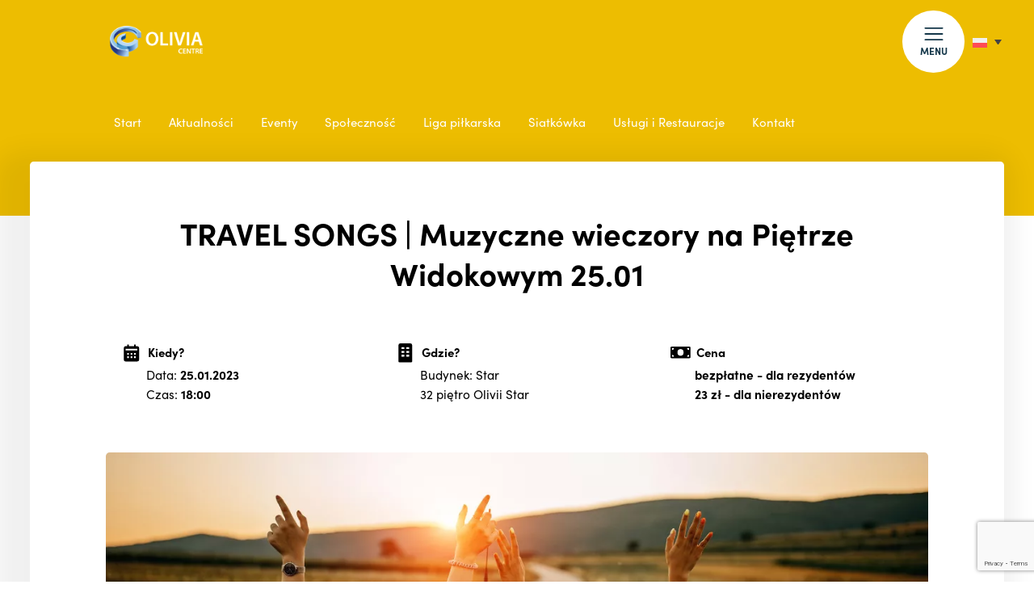

--- FILE ---
content_type: text/html; charset=UTF-8
request_url: https://www.oliviacentre.com/event/travel-songs-muzyczne-wieczory-na-pietrze-widokowym-25-01/
body_size: 14157
content:
<!DOCTYPE html>
  
<html lang="pl-PL" data-wf-page="618bb62784ca91744b6f04e5" data-wf-site="616c2abde82628673447ba0e">
<head>
	
<!-- Google tag (gtag.js) -->

<!-- Google tag (gtag.js) -->
<script async src="https://www.googletagmanager.com/gtag/js?id=G-W7BQX9H2Q4"></script>
<script>
  window.dataLayer = window.dataLayer || [];
  function gtag(){dataLayer.push(arguments);}
  gtag('js', new Date());

  gtag('config', 'G-W7BQX9H2Q4');
</script>


 <meta content="width=device-width, initial-scale=1" name="viewport">
 <meta name="theme-color" content="#133649">
<style>@media (min-width:992px) {html.w-mod-js:not(.w-mod-ix) [data-w-id="d9f578e6-8a7f-ce3c-15db-9ab0f28baaf3"] {-webkit-transform:translate3d(0, -100vh, 0) scale3d(1, 1, 1) rotateX(0) rotateY(0) rotateZ(0) skew(0, 0);-moz-transform:translate3d(0, -100vh, 0) scale3d(1, 1, 1) rotateX(0) rotateY(0) rotateZ(0) skew(0, 0);-ms-transform:translate3d(0, -100vh, 0) scale3d(1, 1, 1) rotateX(0) rotateY(0) rotateZ(0) skew(0, 0);transform:translate3d(0, -100vh, 0) scale3d(1, 1, 1) rotateX(0) rotateY(0) rotateZ(0) skew(0, 0);}html.w-mod-js:not(.w-mod-ix) [data-w-id="46312bd2-aa91-f378-5040-14afd84b2ac0"] {-webkit-transform:translate3d(0, -100vh, 0) scale3d(1, 1, 1) rotateX(0) rotateY(0) rotateZ(0) skew(0, 0);-moz-transform:translate3d(0, -100vh, 0) scale3d(1, 1, 1) rotateX(0) rotateY(0) rotateZ(0) skew(0, 0);-ms-transform:translate3d(0, -100vh, 0) scale3d(1, 1, 1) rotateX(0) rotateY(0) rotateZ(0) skew(0, 0);transform:translate3d(0, -100vh, 0) scale3d(1, 1, 1) rotateX(0) rotateY(0) rotateZ(0) skew(0, 0);}html.w-mod-js:not(.w-mod-ix) [data-w-id="6432518b-d9a5-f467-d8d0-fd4efb855fa8"] {-webkit-transform:translate3d(0, -100vh, 0) scale3d(1, 1, 1) rotateX(0) rotateY(0) rotateZ(0) skew(0, 0);-moz-transform:translate3d(0, -100vh, 0) scale3d(1, 1, 1) rotateX(0) rotateY(0) rotateZ(0) skew(0, 0);-ms-transform:translate3d(0, -100vh, 0) scale3d(1, 1, 1) rotateX(0) rotateY(0) rotateZ(0) skew(0, 0);transform:translate3d(0, -100vh, 0) scale3d(1, 1, 1) rotateX(0) rotateY(0) rotateZ(0) skew(0, 0);}html.w-mod-js:not(.w-mod-ix) [data-w-id="47f25faf-84ea-ee39-7711-6f102143b211"] {-webkit-transform:translate3d(0, -100vh, 0) scale3d(1, 1, 1) rotateX(0) rotateY(0) rotateZ(0) skew(0, 0);-moz-transform:translate3d(0, -100vh, 0) scale3d(1, 1, 1) rotateX(0) rotateY(0) rotateZ(0) skew(0, 0);-ms-transform:translate3d(0, -100vh, 0) scale3d(1, 1, 1) rotateX(0) rotateY(0) rotateZ(0) skew(0, 0);transform:translate3d(0, -100vh, 0) scale3d(1, 1, 1) rotateX(0) rotateY(0) rotateZ(0) skew(0, 0);}}</style>
  <script src="https://use.typekit.net/ani0ila.js" type="text/javascript"></script>
  <script type="text/javascript">try{Typekit.load();}catch(e){}</script>
  <!-- [if lt IE 9]><script src="https://cdnjs.cloudflare.com/ajax/libs/html5shiv/3.7.3/html5shiv.min.js" type="text/javascript"></script><![endif] -->
  <script type="text/javascript">!function(o,c){var n=c.documentElement,t=" w-mod-";n.className+=t+"js",("ontouchstart"in o||o.DocumentTouch&&c instanceof DocumentTouch)&&(n.className+=t+"touch")}(window,document);</script>
<script type="text/javascript">
	window.dataLayer = window.dataLayer || [];

	function gtag() {
		dataLayer.push(arguments);
	}

	gtag("consent", "default", {
		ad_personalization: "denied",
		ad_storage: "denied",
		ad_user_data: "denied",
		analytics_storage: "denied",
		functionality_storage: "denied",
		personalization_storage: "denied",
		security_storage: "granted",
		wait_for_update: 500,
	});
	gtag("set", "ads_data_redaction", true);
	</script>
<script type="text/javascript"
		id="Cookiebot"
		src="https://consent.cookiebot.com/uc.js"
		data-implementation="wp"
		data-cbid="66337064-0c87-42e9-ac61-e67a7f9daf67"
							async	></script>
<meta name='robots' content='index, follow, max-image-preview:large, max-snippet:-1, max-video-preview:-1' />

	<!-- This site is optimized with the Yoast SEO plugin v26.7 - https://yoast.com/wordpress/plugins/seo/ -->
	<title>TRAVEL SONGS | Muzyczne wieczory na Piętrze Widokowym 25.01 - Olivia Centre</title>
	<link rel="canonical" href="https://www.oliviacentre.com/event/travel-songs-muzyczne-wieczory-na-pietrze-widokowym-25-01/" />
	<meta property="og:locale" content="pl_PL" />
	<meta property="og:type" content="article" />
	<meta property="og:title" content="TRAVEL SONGS | Muzyczne wieczory na Piętrze Widokowym 25.01 - Olivia Centre" />
	<meta property="og:url" content="https://www.oliviacentre.com/event/travel-songs-muzyczne-wieczory-na-pietrze-widokowym-25-01/" />
	<meta property="og:site_name" content="Olivia Centre" />
	<meta property="article:publisher" content="https://www.facebook.com/oliviabusinesscentre/" />
	<meta property="article:modified_time" content="2023-01-13T09:32:32+00:00" />
	<meta property="og:image" content="https://www.oliviacentre.com/wp-content/uploads/2022/05/op.jpg" />
	<meta property="og:image:width" content="1200" />
	<meta property="og:image:height" content="630" />
	<meta property="og:image:type" content="image/jpeg" />
	<meta name="twitter:card" content="summary_large_image" />
	<meta name="twitter:site" content="@oliviabusiness" />
	<script type="application/ld+json" class="yoast-schema-graph">{"@context":"https://schema.org","@graph":[{"@type":"WebPage","@id":"https://www.oliviacentre.com/event/travel-songs-muzyczne-wieczory-na-pietrze-widokowym-25-01/","url":"https://www.oliviacentre.com/event/travel-songs-muzyczne-wieczory-na-pietrze-widokowym-25-01/","name":"TRAVEL SONGS | Muzyczne wieczory na Piętrze Widokowym 25.01 - Olivia Centre","isPartOf":{"@id":"https://www.oliviacentre.com/#website"},"datePublished":"2023-01-12T14:10:42+00:00","dateModified":"2023-01-13T09:32:32+00:00","breadcrumb":{"@id":"https://www.oliviacentre.com/event/travel-songs-muzyczne-wieczory-na-pietrze-widokowym-25-01/#breadcrumb"},"inLanguage":"pl-PL","potentialAction":[{"@type":"ReadAction","target":["https://www.oliviacentre.com/event/travel-songs-muzyczne-wieczory-na-pietrze-widokowym-25-01/"]}]},{"@type":"BreadcrumbList","@id":"https://www.oliviacentre.com/event/travel-songs-muzyczne-wieczory-na-pietrze-widokowym-25-01/#breadcrumb","itemListElement":[{"@type":"ListItem","position":1,"name":"Strona główna","item":"https://www.oliviacentre.com/"},{"@type":"ListItem","position":2,"name":"TRAVEL SONGS | Muzyczne wieczory na Piętrze Widokowym 25.01"}]},{"@type":"WebSite","@id":"https://www.oliviacentre.com/#website","url":"https://www.oliviacentre.com/","name":"Olivia Centre","description":"więcej niż biznes","potentialAction":[{"@type":"SearchAction","target":{"@type":"EntryPoint","urlTemplate":"https://www.oliviacentre.com/?s={search_term_string}"},"query-input":{"@type":"PropertyValueSpecification","valueRequired":true,"valueName":"search_term_string"}}],"inLanguage":"pl-PL"}]}</script>
	<!-- / Yoast SEO plugin. -->


<link rel='dns-prefetch' href='//www.oliviacentre.com' />
<link rel="alternate" type="application/rss+xml" title="Olivia Centre &raquo; Kanał z wpisami" href="https://www.oliviacentre.com/feed/" />
<link rel="alternate" type="application/rss+xml" title="Olivia Centre &raquo; Kanał z komentarzami" href="https://www.oliviacentre.com/comments/feed/" />
<link rel="alternate" title="oEmbed (JSON)" type="application/json+oembed" href="https://www.oliviacentre.com/wp-json/oembed/1.0/embed?url=https%3A%2F%2Fwww.oliviacentre.com%2Fevent%2Ftravel-songs-muzyczne-wieczory-na-pietrze-widokowym-25-01%2F" />
<link rel="alternate" title="oEmbed (XML)" type="text/xml+oembed" href="https://www.oliviacentre.com/wp-json/oembed/1.0/embed?url=https%3A%2F%2Fwww.oliviacentre.com%2Fevent%2Ftravel-songs-muzyczne-wieczory-na-pietrze-widokowym-25-01%2F&#038;format=xml" />
<style id='wp-img-auto-sizes-contain-inline-css' type='text/css'>
img:is([sizes=auto i],[sizes^="auto," i]){contain-intrinsic-size:3000px 1500px}
/*# sourceURL=wp-img-auto-sizes-contain-inline-css */
</style>
<link rel='stylesheet' id='wp-block-library-css' href='https://www.oliviacentre.com/wp-includes/css/dist/block-library/style.min.css?ver=6.9' type='text/css' media='all' />
<style id='global-styles-inline-css' type='text/css'>
:root{--wp--preset--aspect-ratio--square: 1;--wp--preset--aspect-ratio--4-3: 4/3;--wp--preset--aspect-ratio--3-4: 3/4;--wp--preset--aspect-ratio--3-2: 3/2;--wp--preset--aspect-ratio--2-3: 2/3;--wp--preset--aspect-ratio--16-9: 16/9;--wp--preset--aspect-ratio--9-16: 9/16;--wp--preset--color--black: #000000;--wp--preset--color--cyan-bluish-gray: #abb8c3;--wp--preset--color--white: #ffffff;--wp--preset--color--pale-pink: #f78da7;--wp--preset--color--vivid-red: #cf2e2e;--wp--preset--color--luminous-vivid-orange: #ff6900;--wp--preset--color--luminous-vivid-amber: #fcb900;--wp--preset--color--light-green-cyan: #7bdcb5;--wp--preset--color--vivid-green-cyan: #00d084;--wp--preset--color--pale-cyan-blue: #8ed1fc;--wp--preset--color--vivid-cyan-blue: #0693e3;--wp--preset--color--vivid-purple: #9b51e0;--wp--preset--gradient--vivid-cyan-blue-to-vivid-purple: linear-gradient(135deg,rgb(6,147,227) 0%,rgb(155,81,224) 100%);--wp--preset--gradient--light-green-cyan-to-vivid-green-cyan: linear-gradient(135deg,rgb(122,220,180) 0%,rgb(0,208,130) 100%);--wp--preset--gradient--luminous-vivid-amber-to-luminous-vivid-orange: linear-gradient(135deg,rgb(252,185,0) 0%,rgb(255,105,0) 100%);--wp--preset--gradient--luminous-vivid-orange-to-vivid-red: linear-gradient(135deg,rgb(255,105,0) 0%,rgb(207,46,46) 100%);--wp--preset--gradient--very-light-gray-to-cyan-bluish-gray: linear-gradient(135deg,rgb(238,238,238) 0%,rgb(169,184,195) 100%);--wp--preset--gradient--cool-to-warm-spectrum: linear-gradient(135deg,rgb(74,234,220) 0%,rgb(151,120,209) 20%,rgb(207,42,186) 40%,rgb(238,44,130) 60%,rgb(251,105,98) 80%,rgb(254,248,76) 100%);--wp--preset--gradient--blush-light-purple: linear-gradient(135deg,rgb(255,206,236) 0%,rgb(152,150,240) 100%);--wp--preset--gradient--blush-bordeaux: linear-gradient(135deg,rgb(254,205,165) 0%,rgb(254,45,45) 50%,rgb(107,0,62) 100%);--wp--preset--gradient--luminous-dusk: linear-gradient(135deg,rgb(255,203,112) 0%,rgb(199,81,192) 50%,rgb(65,88,208) 100%);--wp--preset--gradient--pale-ocean: linear-gradient(135deg,rgb(255,245,203) 0%,rgb(182,227,212) 50%,rgb(51,167,181) 100%);--wp--preset--gradient--electric-grass: linear-gradient(135deg,rgb(202,248,128) 0%,rgb(113,206,126) 100%);--wp--preset--gradient--midnight: linear-gradient(135deg,rgb(2,3,129) 0%,rgb(40,116,252) 100%);--wp--preset--font-size--small: 13px;--wp--preset--font-size--medium: 20px;--wp--preset--font-size--large: 36px;--wp--preset--font-size--x-large: 42px;--wp--preset--spacing--20: 0.44rem;--wp--preset--spacing--30: 0.67rem;--wp--preset--spacing--40: 1rem;--wp--preset--spacing--50: 1.5rem;--wp--preset--spacing--60: 2.25rem;--wp--preset--spacing--70: 3.38rem;--wp--preset--spacing--80: 5.06rem;--wp--preset--shadow--natural: 6px 6px 9px rgba(0, 0, 0, 0.2);--wp--preset--shadow--deep: 12px 12px 50px rgba(0, 0, 0, 0.4);--wp--preset--shadow--sharp: 6px 6px 0px rgba(0, 0, 0, 0.2);--wp--preset--shadow--outlined: 6px 6px 0px -3px rgb(255, 255, 255), 6px 6px rgb(0, 0, 0);--wp--preset--shadow--crisp: 6px 6px 0px rgb(0, 0, 0);}:where(.is-layout-flex){gap: 0.5em;}:where(.is-layout-grid){gap: 0.5em;}body .is-layout-flex{display: flex;}.is-layout-flex{flex-wrap: wrap;align-items: center;}.is-layout-flex > :is(*, div){margin: 0;}body .is-layout-grid{display: grid;}.is-layout-grid > :is(*, div){margin: 0;}:where(.wp-block-columns.is-layout-flex){gap: 2em;}:where(.wp-block-columns.is-layout-grid){gap: 2em;}:where(.wp-block-post-template.is-layout-flex){gap: 1.25em;}:where(.wp-block-post-template.is-layout-grid){gap: 1.25em;}.has-black-color{color: var(--wp--preset--color--black) !important;}.has-cyan-bluish-gray-color{color: var(--wp--preset--color--cyan-bluish-gray) !important;}.has-white-color{color: var(--wp--preset--color--white) !important;}.has-pale-pink-color{color: var(--wp--preset--color--pale-pink) !important;}.has-vivid-red-color{color: var(--wp--preset--color--vivid-red) !important;}.has-luminous-vivid-orange-color{color: var(--wp--preset--color--luminous-vivid-orange) !important;}.has-luminous-vivid-amber-color{color: var(--wp--preset--color--luminous-vivid-amber) !important;}.has-light-green-cyan-color{color: var(--wp--preset--color--light-green-cyan) !important;}.has-vivid-green-cyan-color{color: var(--wp--preset--color--vivid-green-cyan) !important;}.has-pale-cyan-blue-color{color: var(--wp--preset--color--pale-cyan-blue) !important;}.has-vivid-cyan-blue-color{color: var(--wp--preset--color--vivid-cyan-blue) !important;}.has-vivid-purple-color{color: var(--wp--preset--color--vivid-purple) !important;}.has-black-background-color{background-color: var(--wp--preset--color--black) !important;}.has-cyan-bluish-gray-background-color{background-color: var(--wp--preset--color--cyan-bluish-gray) !important;}.has-white-background-color{background-color: var(--wp--preset--color--white) !important;}.has-pale-pink-background-color{background-color: var(--wp--preset--color--pale-pink) !important;}.has-vivid-red-background-color{background-color: var(--wp--preset--color--vivid-red) !important;}.has-luminous-vivid-orange-background-color{background-color: var(--wp--preset--color--luminous-vivid-orange) !important;}.has-luminous-vivid-amber-background-color{background-color: var(--wp--preset--color--luminous-vivid-amber) !important;}.has-light-green-cyan-background-color{background-color: var(--wp--preset--color--light-green-cyan) !important;}.has-vivid-green-cyan-background-color{background-color: var(--wp--preset--color--vivid-green-cyan) !important;}.has-pale-cyan-blue-background-color{background-color: var(--wp--preset--color--pale-cyan-blue) !important;}.has-vivid-cyan-blue-background-color{background-color: var(--wp--preset--color--vivid-cyan-blue) !important;}.has-vivid-purple-background-color{background-color: var(--wp--preset--color--vivid-purple) !important;}.has-black-border-color{border-color: var(--wp--preset--color--black) !important;}.has-cyan-bluish-gray-border-color{border-color: var(--wp--preset--color--cyan-bluish-gray) !important;}.has-white-border-color{border-color: var(--wp--preset--color--white) !important;}.has-pale-pink-border-color{border-color: var(--wp--preset--color--pale-pink) !important;}.has-vivid-red-border-color{border-color: var(--wp--preset--color--vivid-red) !important;}.has-luminous-vivid-orange-border-color{border-color: var(--wp--preset--color--luminous-vivid-orange) !important;}.has-luminous-vivid-amber-border-color{border-color: var(--wp--preset--color--luminous-vivid-amber) !important;}.has-light-green-cyan-border-color{border-color: var(--wp--preset--color--light-green-cyan) !important;}.has-vivid-green-cyan-border-color{border-color: var(--wp--preset--color--vivid-green-cyan) !important;}.has-pale-cyan-blue-border-color{border-color: var(--wp--preset--color--pale-cyan-blue) !important;}.has-vivid-cyan-blue-border-color{border-color: var(--wp--preset--color--vivid-cyan-blue) !important;}.has-vivid-purple-border-color{border-color: var(--wp--preset--color--vivid-purple) !important;}.has-vivid-cyan-blue-to-vivid-purple-gradient-background{background: var(--wp--preset--gradient--vivid-cyan-blue-to-vivid-purple) !important;}.has-light-green-cyan-to-vivid-green-cyan-gradient-background{background: var(--wp--preset--gradient--light-green-cyan-to-vivid-green-cyan) !important;}.has-luminous-vivid-amber-to-luminous-vivid-orange-gradient-background{background: var(--wp--preset--gradient--luminous-vivid-amber-to-luminous-vivid-orange) !important;}.has-luminous-vivid-orange-to-vivid-red-gradient-background{background: var(--wp--preset--gradient--luminous-vivid-orange-to-vivid-red) !important;}.has-very-light-gray-to-cyan-bluish-gray-gradient-background{background: var(--wp--preset--gradient--very-light-gray-to-cyan-bluish-gray) !important;}.has-cool-to-warm-spectrum-gradient-background{background: var(--wp--preset--gradient--cool-to-warm-spectrum) !important;}.has-blush-light-purple-gradient-background{background: var(--wp--preset--gradient--blush-light-purple) !important;}.has-blush-bordeaux-gradient-background{background: var(--wp--preset--gradient--blush-bordeaux) !important;}.has-luminous-dusk-gradient-background{background: var(--wp--preset--gradient--luminous-dusk) !important;}.has-pale-ocean-gradient-background{background: var(--wp--preset--gradient--pale-ocean) !important;}.has-electric-grass-gradient-background{background: var(--wp--preset--gradient--electric-grass) !important;}.has-midnight-gradient-background{background: var(--wp--preset--gradient--midnight) !important;}.has-small-font-size{font-size: var(--wp--preset--font-size--small) !important;}.has-medium-font-size{font-size: var(--wp--preset--font-size--medium) !important;}.has-large-font-size{font-size: var(--wp--preset--font-size--large) !important;}.has-x-large-font-size{font-size: var(--wp--preset--font-size--x-large) !important;}
/*# sourceURL=global-styles-inline-css */
</style>

<style id='classic-theme-styles-inline-css' type='text/css'>
/*! This file is auto-generated */
.wp-block-button__link{color:#fff;background-color:#32373c;border-radius:9999px;box-shadow:none;text-decoration:none;padding:calc(.667em + 2px) calc(1.333em + 2px);font-size:1.125em}.wp-block-file__button{background:#32373c;color:#fff;text-decoration:none}
/*# sourceURL=/wp-includes/css/classic-themes.min.css */
</style>
<link rel='stylesheet' id='wp-components-css' href='https://www.oliviacentre.com/wp-includes/css/dist/components/style.min.css?ver=6.9' type='text/css' media='all' />
<link rel='stylesheet' id='wp-preferences-css' href='https://www.oliviacentre.com/wp-includes/css/dist/preferences/style.min.css?ver=6.9' type='text/css' media='all' />
<link rel='stylesheet' id='wp-block-editor-css' href='https://www.oliviacentre.com/wp-includes/css/dist/block-editor/style.min.css?ver=6.9' type='text/css' media='all' />
<link rel='stylesheet' id='popup-maker-block-library-style-css' href='https://www.oliviacentre.com/wp-content/plugins/popup-maker/dist/packages/block-library-style.css?ver=dbea705cfafe089d65f1' type='text/css' media='all' />
<link rel='stylesheet' id='kioken-blocks-style-css' href='https://www.oliviacentre.com/wp-content/plugins/kioken-blocks/dist/blocks.style.build.css?ver=1.3.9' type='text/css' media='all' />
<link rel='stylesheet' id='contact-form-7-css' href='https://www.oliviacentre.com/wp-content/plugins/contact-form-7/includes/css/styles.css?ver=6.1.4' type='text/css' media='all' />
<link rel='stylesheet' id='wpml-legacy-dropdown-0-css' href='https://www.oliviacentre.com/wp-content/plugins/sitepress-multilingual-cms/templates/language-switchers/legacy-dropdown/style.min.css?ver=1' type='text/css' media='all' />
<link rel='stylesheet' id='style-css' href='https://www.oliviacentre.com/wp-content/themes/obc/style.css?ver=6.9' type='text/css' media='all' />
<link rel='stylesheet' id='fancybox-css' href='https://www.oliviacentre.com/wp-content/plugins/easy-fancybox/fancybox/1.5.4/jquery.fancybox.min.css?ver=6.9' type='text/css' media='screen' />
<style id='fancybox-inline-css' type='text/css'>
#fancybox-outer{background:#ffffff}#fancybox-content{background:#ffffff;border-color:#ffffff;color:#000000;}#fancybox-title,#fancybox-title-float-main{color:#fff}
/*# sourceURL=fancybox-inline-css */
</style>
<link rel='stylesheet' id='normalize-css' href='https://www.oliviacentre.com/wp-content/themes/obc/css/normalize.css?ver=6.9' type='text/css' media='all' />
<link rel='stylesheet' id='components-css' href='https://www.oliviacentre.com/wp-content/themes/obc/css/components.css?ver=6.9' type='text/css' media='all' />
<link rel='stylesheet' id='oliviabusiness-css' href='https://www.oliviacentre.com/wp-content/themes/obc/css/oliviabusiness.css?ver=1768704641' type='text/css' media='all' />
<link rel='stylesheet' id='custom-css' href='https://www.oliviacentre.com/wp-content/themes/obc/custom.css?ver=1768704641' type='text/css' media='all' />
<script type="text/javascript" src="https://www.oliviacentre.com/wp-includes/js/jquery/jquery.min.js?ver=3.7.1" id="jquery-core-js"></script>
<script type="text/javascript" src="https://www.oliviacentre.com/wp-includes/js/jquery/jquery-migrate.min.js?ver=3.4.1" id="jquery-migrate-js"></script>
<script type="text/javascript" src="https://www.oliviacentre.com/wp-content/plugins/sitepress-multilingual-cms/templates/language-switchers/legacy-dropdown/script.min.js?ver=1" id="wpml-legacy-dropdown-0-js"></script>
<link rel="https://api.w.org/" href="https://www.oliviacentre.com/wp-json/" /><link rel="alternate" title="JSON" type="application/json" href="https://www.oliviacentre.com/wp-json/wp/v2/event/145147" /><link rel="EditURI" type="application/rsd+xml" title="RSD" href="https://www.oliviacentre.com/xmlrpc.php?rsd" />
<meta name="generator" content="WordPress 6.9" />
<link rel='shortlink' href='https://www.oliviacentre.com/?p=145147' />
<meta name="generator" content="WPML ver:4.8.6 stt:1,40;" />
<script type="text/javascript">
           var ajaxurl = "https://www.oliviacentre.com/wp-admin/admin-ajax.php";
         </script><style type="text/css">.recentcomments a{display:inline !important;padding:0 !important;margin:0 !important;}</style><link rel="icon" href="https://www.oliviacentre.com/wp-content/uploads/2022/02/cropped-favicon-32x32.png" sizes="32x32" />
<link rel="icon" href="https://www.oliviacentre.com/wp-content/uploads/2022/02/cropped-favicon-192x192.png" sizes="192x192" />
<link rel="apple-touch-icon" href="https://www.oliviacentre.com/wp-content/uploads/2022/02/cropped-favicon-180x180.png" />
<meta name="msapplication-TileImage" content="https://www.oliviacentre.com/wp-content/uploads/2022/02/cropped-favicon-270x270.png" />
		<style type="text/css" id="wp-custom-css">
			.wp-block-kioken-imagebox{
	background:transparent!important;
	box-shadow:none!important;
}
.wp-block-kioken-imagebox .imgwrap:before{
	content:none!important;
}
.individualevent_wrapper{
	text-align:left;
}		</style>
		</head>

<body class="wp-singular event-template-default single single-event postid-145147 wp-theme-obc is_chrome group-blog">
   <div class="global_css w-embed">
      <style>
@media only screen and (min-width: 1366px) {
     body {font-size: 13.66px;}
}
</style>

    </div>
     <div class="page_wrapper">
<div data-w-id="f586d97c-36cd-7f40-ea79-f58181e6ba7d" data-animation="default" data-collapse="all" data-duration="600" data-easing="ease" data-easing2="ease" role="banner" class="navbar w-nav">
      <div class="nav_container w-container">
        <div class="nav_flex">
          <a href="https://www.oliviacentre.com" class="brand w-nav-brand"><img src="https://www.oliviacentre.com/wp-content/themes/obc/images/new-logo.png" loading="lazy" alt="" class="nav_logo">
          <img src="https://www.oliviacentre.com/wp-content/themes/obc/images/new-logo.png" class="logo2"></a>
          <nav role="navigation" class="nav_menu w-nav-menu">
            <div class="container">
              <div class="grid">
                <div class="column is--navleft">
                  <div class="site_links_column">
                    <div class="is_15pxbp">
                      <div class="site_links_column_title">O nas</div>
                    </div>
                                  <div class="is_10pxbp">
                <a href="https://www.oliviacentre.com/o-nas/" class="site_inner_link">O nas</a>
              </div>  
                               <div class="is_10pxbp">
                <a href="https://www.oliviacentre.com/o-nas/nasze-budynki/" class="site_inner_link">Nasze budynki</a>
              </div>  
                               <div class="is_10pxbp">
                <a href="https://www.oliviacentre.com/o-nas/esg/" class="site_inner_link">Zrównoważony rozwój</a>
              </div>  
                               <div class="is_10pxbp">
                <a href="https://www.oliviacentre.com/o-nas/kodeks/" class="site_inner_link">Kodeks Postępowania</a>
              </div>  
                               <div class="is_10pxbp">
                <a href="https://www.oliviacentre.com/o-nas/bezpieczenstwo/" class="site_inner_link">Bezpieczna Olivia</a>
              </div>  
                               <div class="is_10pxbp">
                <a href="https://www.oliviacentre.com/o-nas/parkingi/" class="site_inner_link">Parkingi</a>
              </div>  
                                  </div>
                  <div class="div-block-2">
                    <div class="grid2 is--nav">
                      <div>
                       <div class="is_35pxbp">
                  <a href="https://www.oliviacentre.com/relacje-inwestorskie/" class="site_inner_link2">Relacje Inwestorskie</a>
                </div>
						  <div class="is_35pxbp">
                  <a href="https://www.oliviacentre.com/newsletter/" class="site_inner_link2">Newsletter</a>
                </div>
                <div class="is_35pxbp">
                  <a href="https://www.oliviacentre.com/o-nas/kontakt/" class="site_inner_link2">Kontakt</a>
                </div>
                      </div>
                    </div>
                       <div class="social_links_wrap is--2">
                                    <a href="https://www.facebook.com/oliviacentre" target="_blank" class="social_link w-inline-block"><img src="https://www.oliviacentre.com/wp-content/uploads/2021/11/1-fb.svg" loading="lazy" alt="" class="social_icon"></a>
                            <a href="https://www.linkedin.com/company/olivia-centre" target="_blank" class="social_link w-inline-block"><img src="https://www.oliviacentre.com/wp-content/uploads/2021/11/2-linkedin.svg" loading="lazy" alt="" class="social_icon"></a>
                            <a href="https://www.instagram.com/oliviacentre/" target="_blank" class="social_link w-inline-block"><img src="https://www.oliviacentre.com/wp-content/uploads/2021/11/3-instagram.svg" loading="lazy" alt="" class="social_icon"></a>
                            <a href="https://twitter.com/oliviabusiness" target="_blank" class="social_link w-inline-block"><img src="https://www.oliviacentre.com/wp-content/uploads/2021/11/4-twitter.svg" loading="lazy" alt="" class="social_icon"></a>
                            <a href="https://www.youtube.com/user/oliviabusiness" target="_blank" class="social_link w-inline-block"><img src="https://www.oliviacentre.com/wp-content/uploads/2021/11/5-YouTube.svg" loading="lazy" alt="" class="social_icon"></a>
                                  </div>
                  </div>
                </div>
                   <div class="column is--2">
                        <div class="site_links_column is--2">
              <div class="sitelink_column_title_wrap">
                <div class="site_inner_type"></div>
                <div class="site_links_column_title">Biznes</div>
              </div>
                              <div class="is_10pxbp">
                <a href="https://www.oliviacentre.com/o-nas/nasze-budynki/" class="site_inner_link">Nasze centrum</a>
              </div>   
                                  <div class="is_10pxbp">
                <a href="https://www.oliviacentre.com/chce-wynajac/coworking-o4/" class="site_inner_link">COWORKING O4</a>
              </div>   
                                  <div class="is_10pxbp">
                <a href="https://www.oliviacentre.com/chce-wynajac/sale-konferencyjne/" class="site_inner_link">SALE KONFERENCYJNE</a>
              </div>   
                                  <div class="is_10pxbp">
                <a href="https://www.oliviacentre.com/relacje-inwestorskie/" class="site_inner_link">Relacje inwestorskie</a>
              </div>   
                                 <div class="is_10pxbp">
                <a href="https://www.oliviacentre.com/chce-wynajac/oferta-indywidualna/" class="button-xsmall w-inline-block">
                  <div class="btn_small_text_wrap">
                    <div>Chcę wynająć</div>
                  </div>
                </a>
              </div>   
                             <img src="https://www.oliviacentre.com/wp-content/uploads/2021/11/1.svg" loading="lazy" alt="" class="svg">
            </div>  
                          <div class="site_links_column is--2">
              <div class="sitelink_column_title_wrap">
                <div class="site_inner_type"></div>
                <div class="site_links_column_title">Rozwój</div>
              </div>
                              <div class="is_10pxbp">
                <a href="https://www.oliviacentre.com/chce-tu-pracowac/spolecznosc/" class="site_inner_link">SPOŁECZNOŚĆ OLIVII</a>
              </div>   
                                  <div class="is_10pxbp">
                <a href="https://www.oliviacentre.com/chce-tu-pracowac/uslugi/" class="site_inner_link">ZNAJDZIESZ W OLIVII</a>
              </div>   
                                  <div class="is_10pxbp">
                <a href="https://www.oliviacentre.com/o-nas/esg/" class="site_inner_link">Zrównoważony rozwój</a>
              </div>   
                                  <div class="is_10pxbp">
                <a href="https://www.oliviacentre.com/jestem-rezydentem/aktualnosci/" class="site_inner_link">Aktualności</a>
              </div>   
                                  <div class="is_10pxbp">
                <a href="https://www.oliviacentre.com/jestem-rezydentem/eventy/" class="site_inner_link">EVENTY</a>
              </div>   
                             <img src="https://www.oliviacentre.com/wp-content/uploads/2021/11/2.svg" loading="lazy" alt="" class="svg">
            </div>  
                          <div class="site_links_column is--2">
              <div class="sitelink_column_title_wrap">
                <div class="site_inner_type"></div>
                <div class="site_links_column_title">Relaks</div>
              </div>
                              <div class="is_10pxbp">
                <a href="https://www.oliviacentre.com/chce-odwiedzic/top-miejsca/" class="site_inner_link">TOP MIEJSCA</a>
              </div>   
                                  <div class="is_10pxbp">
                <a href="https://www.oliviacentre.com/chce-odwiedzic/taras-widokowy/" class="site_inner_link">TARAS WIDOKOWY</a>
              </div>   
                                  <div class="is_10pxbp">
                <a href="https://www.oliviacentre.com/chce-odwiedzic/olivia-garden/" class="site_inner_link">OLIVIA GARDEN</a>
              </div>   
                                  <div class="is_10pxbp">
                <a href="https://www.oliviacentre.com/chce-odwiedzic/restauracje/" class="site_inner_link">RESTAURACJE</a>
              </div>   
                                  <div class="is_10pxbp">
                <a href="https://www.oliviacentre.com/chce-odwiedzic/uslugi/" class="site_inner_link">USŁUGI</a>
              </div>   
                             <img src="https://www.oliviacentre.com/wp-content/uploads/2021/11/3.svg" loading="lazy" alt="" class="svg">
            </div>  
                          <div class="site_links_column is--2">
              <div class="sitelink_column_title_wrap">
                <div class="site_inner_type"></div>
                <div class="site_links_column_title">Społeczność</div>
              </div>
                              <div class="is_10pxbp">
                <a href="https://www.oliviacentre.com/jestem-rezydentem/start/" class="site_inner_link">START</a>
              </div>   
                                  <div class="is_10pxbp">
                <a href="https://www.oliviacentre.com/jestem-rezydentem/aktualnosci/" class="site_inner_link">AKTUALNOŚCI</a>
              </div>   
                                  <div class="is_10pxbp">
                <a href="https://www.oliviacentre.com/jestem-rezydentem/eventy/" class="site_inner_link">EVENTY</a>
              </div>   
                                  <div class="is_10pxbp">
                <a href="https://www.oliviacentre.com/jestem-rezydentem/spolecznosc/" class="site_inner_link">SPOŁECZNOŚĆ</a>
              </div>   
                                  <div class="is_10pxbp">
                <a href="https://www.oliviacentre.com/ligapilkarska/" class="site_inner_link">LIGA PIŁKARSKA</a>
              </div>   
                                  <div class="is_10pxbp">
                <a href="https://www.oliviacentre.com/jestem-rezydentem/spolecznosc/siatkowka-olivii/" class="site_inner_link">SIATKÓWKA</a>
              </div>   
                                  <div class="is_10pxbp">
                <a href="https://www.oliviacentre.com/oliwskibudzet/" class="site_inner_link">OLIWSKI BUDŻET SĄSIEDZKI</a>
              </div>   
                                  <div class="is_10pxbp">
                <a href="https://www.oliviacentre.com/olivia-prize/" class="site_inner_link">OLIVIA PRIZE</a>
              </div>   
                                  <div class="is_10pxbp">
                <a href="https://www.oliviacentre.com/jestem-rezydentem/uslugi/" class="site_inner_link">USŁUGI I RESTAURACJE</a>
              </div>   
                             <img src="https://www.oliviacentre.com/wp-content/uploads/2021/11/4.svg" loading="lazy" alt="" class="svg">
            </div>  
                      
 
          </div>
              </div>
            </div>
          </nav>
          <div class="nav_inner_flex">
        
   
            <div class="menu_btn_wrap">
              <div class="menu_button w-nav-button">
                <div class="menu_btn_inner_wrap">
                  <div data-w-id="f586d97c-36cd-7f40-ea79-f58181e6bb09" data-animation-type="lottie" data-src="https://www.oliviacentre.com/wp-content/themes/obc/documents/lottieflow-menu-nav-06-133649-easey.json" data-loop="0" data-direction="1" data-autoplay="0" data-is-ix2-target="1" data-renderer="svg" data-default-duration="2.36" data-duration="0" data-ix2-initial-state="0" class="menu_lottie"></div>
                  <div data-w-id="b85a0dfa-c0ca-9a09-81b4-923fb6c4a58a" data-animation-type="lottie" data-src="https://www.oliviacentre.com/wp-content/themes/obc/documents/lottieflow-menu-nav-11-7-ffffff-easey.json" data-loop="0" data-direction="1" data-autoplay="0" data-is-ix2-target="1" data-renderer="svg" data-default-duration="2.875" data-duration="0" data-ix2-initial-state="0" class="menu_lottie_mobile"></div>
                  <p class="menu_text">MENU</p>
                </div>
              </div>
            </div>
			  
			   
<div
	 class="wpml-ls-statics-shortcode_actions wpml-ls wpml-ls-legacy-dropdown js-wpml-ls-legacy-dropdown">
	<ul role="menu">

		<li role="none" tabindex="0" class="wpml-ls-slot-shortcode_actions wpml-ls-item wpml-ls-item-pl wpml-ls-current-language wpml-ls-last-item wpml-ls-item-legacy-dropdown">
			<a href="#" class="js-wpml-ls-item-toggle wpml-ls-item-toggle" role="menuitem" title="Przełącz na Polski">
                                                    <img
            class="wpml-ls-flag"
            src="https://www.oliviacentre.com/wp-content/plugins/sitepress-multilingual-cms/res/flags/pl.svg"
            alt="Polski"
            width=18
            height=12
    /></a>

			<ul class="wpml-ls-sub-menu" role="menu">
				
					<li class="wpml-ls-slot-shortcode_actions wpml-ls-item wpml-ls-item-en wpml-ls-first-item" role="none">
						<a href="https://www.oliviacentre.com/en/event/travel-songs-musical-evenings-on-the-observation-floor-25-01/" class="wpml-ls-link" role="menuitem" aria-label="Przełącz na Angielski" title="Przełącz na Angielski">
                                                                <img
            class="wpml-ls-flag"
            src="https://www.oliviacentre.com/wp-content/plugins/sitepress-multilingual-cms/res/flags/en.svg"
            alt="Angielski"
            width=18
            height=12
    /></a>
					</li>

							</ul>

		</li>

	</ul>
</div>
          </div>
        </div>
      </div>
    </div>
    
 
		   <div class="section is--currenteventhero wf-section">
      <div class="container is--currenteventhero">
        <div class="navblock_secondry">
                      <a href="https://www.oliviacentre.com/jestem-rezydentem/start/" class="navlink_secondry ">Start</a>
                        <a href="https://www.oliviacentre.com/jestem-rezydentem/aktualnosci/" class="navlink_secondry ">Aktualności</a>
                        <a href="https://www.oliviacentre.com/jestem-rezydentem/eventy/" class="navlink_secondry ">Eventy</a>
                        <a href="https://www.oliviacentre.com/jestem-rezydentem/spolecznosc/" class="navlink_secondry ">Społeczność</a>
                        <a href="https://www.oliviacentre.com/ligapilkarska/" class="navlink_secondry ">Liga piłkarska</a>
                        <a href="https://www.oliviacentre.com/jestem-rezydentem/spolecznosc/siatkowka-olivii/" class="navlink_secondry ">Siatkówka</a>
                        <a href="https://www.oliviacentre.com/jestem-rezydentem/uslugi/" class="navlink_secondry ">Usługi i&nbsp;Restauracje</a>
                        <a href="https://www.oliviacentre.com/jestem-rezydentem/kontakt/" class="navlink_secondry ">Kontakt</a>
                    </div>
      </div>
    </div>
    <div class="section wf-section">
      <div class="container is--individualevent">
		  		  <div data-w-id="bf501b30-8658-c4d7-e3e3-a8e872168029" style="opacity:0" class="individualevent_wrapper">
          <div class="is_45pxbp">
            <h2 style="text-align: center;">TRAVEL SONGS | Muzyczne wieczory na Piętrze Widokowym 25.01</h2>
          </div>


            <div class="info-wrapper">
            <div class="info-block">
              <div class="info-heading"><img src="https://www.oliviacentre.com/wp-content/themes/obc/images/1.-kiedy.svg" loading="lazy" alt="" class="info-icon">
                <div class="info-title">Kiedy?</div>
              </div>
              <div class="info-block-detail">Data: <span class="bold">25.01.2023</span></div>
              <div class="info-block-detail">Czas: <span class="bold">18:00</span></div>
				
				            </div>
                        <div class="info-block">
              <div class="info-heading"><img src="https://www.oliviacentre.com/wp-content/themes/obc/images/3.gdzie---na-miejscu.svg" loading="lazy" alt="" class="info-icon">
                <div class="info-title">Gdzie?</div>
              </div>
										<div class="info-block-detail">Budynek: Star<span class="bold"></span></div>
								 
				 					<div class="info-block-detail">32 piętro Olivii Star<span class="bold"></span></div>
					                          </div>  
                           

              


                
          
              <div class="info-block">
              <div class="info-heading"><img src="https://www.oliviacentre.com/wp-content/themes/obc/images/4.-płatne.svg" loading="lazy" alt="" class="info-icon">
                <div class="info-title">Cena</div>
              </div>
				 
               
				  				  		<div class="info-block-detail"><span class="bold">bezpłatne</span><span class="bold"> - dla rezydentów</span></div>
					  				  	<div class="info-block-detail"><span class="bold">23 zł<span><span class="bold"> - dla nierezydentów</span></div>
				  										  	            </div>    
               
		
            
             
          </div>
 
           <div class="individualevent_flex">
            <div class="individualevent_content_block">
              <div class="is_40pxbp">
                <div class="body-medium"><p style="text-align: justify;"><strong>Chyba każdy z&nbsp;nas ma&nbsp;w&nbsp;swojej playliście przynajmniej jedną piosenkę, która&nbsp;kojarzy mu&nbsp;się z&nbsp;dalekimi, niezapomnianymi podróżami. Ciepły piasek, szum fal, wiatr we&nbsp;włosach… czasem wystarczy jedna melodia, aby przed&nbsp;oczami stanął nam wspaniały obraz wymarzonego wyjazdu. Czas na&nbsp;przygodę!  Wszystkie osoby stęsknione za&nbsp;smakiem wyjątkowych podróży zapraszamy na&nbsp;Piętro Widokowe w&nbsp;Olivii Star. W&nbsp;każdą środę na&nbsp;32. piętrze wystąpi Wiktoria Gorczyca, która&nbsp;sprawi, że&nbsp;choć przez&nbsp;chwilę poczujemy się jak na&nbsp;najlepszych wakacjach w&nbsp;życiu. </strong></p>
<p>&nbsp;</p>
<p style="text-align: justify;">Kto wie, być może dzięki tak&nbsp;spędzonym wieczorom poczujemy nagły przypływ inspiracji i&nbsp;zaplanujemy niezwykły urlop?</p>
<p>&nbsp;</p>
<p style="text-align: justify;">Serdecznie zapraszamy na&nbsp;muzyczne wieczory!</p>
<p>&nbsp;</p>
<ul>
<li style="text-align: justify;"><strong>Data i&nbsp;czas:</strong> środa, 18:00-21:00</li>
<li style="text-align: justify;"><strong>Menu:</strong> <span style="color: #3366ff;"><a style="color: #3366ff;" href="https://bit.ly/3xqhwE4" target="_blank" rel="noopener">https://bit.ly/3xqhwE4</a></span></li>
<li style="text-align: justify;"><strong>Rezerwacje stolików:</strong> <a href="mailto:taras@oliviastar.pl" target="_blank" rel="noopener"><span style="color: #3366ff;">taras@oliviastar.pl</span></a></li>
<li style="text-align: justify;">Bilety wstępu na&nbsp;Piętro Widokowe można kupić na&nbsp;miejscu lub przez&nbsp;stronę internetową: <span style="color: #3366ff;"><a style="color: #3366ff;" href="https://bit.ly/3c1hoQH" target="_blank" rel="noopener">https://bit.ly/3c1hoQH</a></span>.</li>
<li style="text-align: justify;"><span style="color: #133649; font-size: 14pt;"><strong>Rezydenci Olivii posiadający aplikację <span style="color: #edbd01;">My&nbsp;Olivia</span> mają <span style="color: #edbd01;">bezpłatny wstęp na&nbsp;Piętro Widokowe!</span></strong></span></li>
</ul>
<p>&nbsp;</p>
<p><img fetchpriority="high" decoding="async" class="aligncenter wp-image-145829 size-full" src="https://www.oliviacentre.com/wp-content/uploads/2023/01/apka_taras.png" alt="" width="1200" height="900" srcset="https://www.oliviacentre.com/wp-content/uploads/2023/01/apka_taras.png 1200w, https://www.oliviacentre.com/wp-content/uploads/2023/01/apka_taras-300x225.png 300w, https://www.oliviacentre.com/wp-content/uploads/2023/01/apka_taras-1024x768.png 1024w, https://www.oliviacentre.com/wp-content/uploads/2023/01/apka_taras-768x576.png 768w" sizes="(max-width: 1200px) 100vw, 1200px" /></p>
<p>&nbsp;</p>
</div>
              </div>
              
   
              
				<div class="buttons-event">

           			            
					
				</div>
              
               
            </div>
            <div class="individualevent_image_wrap"><img src="https://www.oliviacentre.com/wp-content/uploads/2023/01/travel_songs1.png" alt="" class="event_image"></div>
          </div>

 

       
        </div>
		           


        

            <div>
          <div class="info-wrapper bottom-info-wrapper">
            <div class="info-block">
              <div class="info-heading"><img src="https://www.oliviacentre.com/wp-content/themes/obc/images/1.-kiedy.svg" loading="lazy" alt="" class="info-icon">
                <div class="info-title">Maks. liczba uczestników</div>
              </div>
              <div class="info-block-detail"><span class="bold"></span></div>
            </div>
            <div class="info-block">
              <div class="info-heading"><img src="https://www.oliviacentre.com/wp-content/themes/obc/images/2.gdzie---online.svg" loading="lazy" alt="" class="info-icon">
                <div class="info-title">Organizator</div>
              </div>
              <div class="info-block-detail">Olivia Star TOP</div>
            </div>
            <div class="info-block">
              <div class="info-heading"><img src="https://www.oliviacentre.com/wp-content/themes/obc/images/1.-Status-aktywny.svg" loading="lazy" alt="" class="info-icon">
                <div class="info-title">Osoba kontaktowa</div>
              </div>
              <div class="info-block-detail">Olivia Star TOP <span class="bold"></span></div>
              <div class="info-block-detail">E-mail: taras@oliviastar.pl<span class="bold"></span></div>
            </div>
          </div>
        </div>






           

 

 

         

      </div>
    </div>


 
    <div class="section wf-section">
        <div class="container is--map">
            <img src="https://www.oliviacentre.com/wp-content/themes/obc/images/budynek/olivia_star.svg" alt="" class="map_img">
        </div>
    </div>
    <div class="section wf-section">
        <div class="container is--facilities">
            <div class="facilities_flex">
                                    <div class="facility_block">
                        <img src="https://www.oliviacentre.com/wp-content/uploads/2021/11/1.Wyjscie-1.svg" loading="lazy" alt="" class="facility_icon">
                        <div class="facility_text">Wyjście</div>
                    </div> 
                                        <div class="facility_block">
                        <img src="https://www.oliviacentre.com/wp-content/uploads/2021/11/4.Stojaki-na-rowery-1.svg" loading="lazy" alt="" class="facility_icon">
                        <div class="facility_text">Stojaki na rowery</div>
                    </div> 
                                        <div class="facility_block">
                        <img src="https://www.oliviacentre.com/wp-content/uploads/2021/11/7.Myjnia-samochodowa.svg" loading="lazy" alt="" class="facility_icon">
                        <div class="facility_text">Myjnia samochodowa</div>
                    </div> 
                                        <div class="facility_block">
                        <img src="https://www.oliviacentre.com/wp-content/uploads/2021/11/10.Restauracje.svg" loading="lazy" alt="" class="facility_icon">
                        <div class="facility_text">Restauracje</div>
                    </div> 
                                        <div class="facility_block">
                        <img src="https://www.oliviacentre.com/wp-content/uploads/2021/11/Group-47401.svg" loading="lazy" alt="" class="facility_icon">
                        <div class="facility_text">Przedszkole</div>
                    </div> 
                                        <div class="facility_block">
                        <img src="https://www.oliviacentre.com/wp-content/uploads/2021/11/2.Wejscie-1.svg" loading="lazy" alt="" class="facility_icon">
                        <div class="facility_text">Wejście</div>
                    </div> 
                                        <div class="facility_block">
                        <img src="https://www.oliviacentre.com/wp-content/uploads/2021/11/5.Stojaki-na-hulajnogi-1.svg" loading="lazy" alt="" class="facility_icon">
                        <div class="facility_text">Stojaki na hulajnogi</div>
                    </div> 
                                        <div class="facility_block">
                        <img src="https://www.oliviacentre.com/wp-content/uploads/2021/11/8.-Pralnia.svg" loading="lazy" alt="" class="facility_icon">
                        <div class="facility_text">Pralnia</div>
                    </div> 
                                        <div class="facility_block">
                        <img src="https://www.oliviacentre.com/wp-content/uploads/2021/11/11.Kawa_.svg" loading="lazy" alt="" class="facility_icon">
                        <div class="facility_text">Kawiarnie</div>
                    </div> 
                                        <div class="facility_block">
                        <img src="https://www.oliviacentre.com/wp-content/uploads/2021/11/1.Szkola.svg" loading="lazy" alt="" class="facility_icon">
                        <div class="facility_text">Szkoła</div>
                    </div> 
                                        <div class="facility_block">
                        <img src="https://www.oliviacentre.com/wp-content/uploads/2021/11/3.Parkingi-1.svg" loading="lazy" alt="" class="facility_icon">
                        <div class="facility_text">Parkingi</div>
                    </div> 
                                        <div class="facility_block">
                        <img src="https://www.oliviacentre.com/wp-content/uploads/2021/11/6.Kasa-parkingowa-1.svg" loading="lazy" alt="" class="facility_icon">
                        <div class="facility_text">Kasy parkingowe</div>
                    </div> 
                                        <div class="facility_block">
                        <img src="https://www.oliviacentre.com/wp-content/uploads/2021/11/9.Leczenie.svg" loading="lazy" alt="" class="facility_icon">
                        <div class="facility_text">Medicover</div>
                    </div> 
                                        <div class="facility_block">
                        <img src="https://www.oliviacentre.com/wp-content/uploads/2021/11/12.Relaks.svg" loading="lazy" alt="" class="facility_icon">
                        <div class="facility_text">Olivia Garden</div>
                    </div> 
                                </div>
        </div>
    </div>
    
     
    <div class="section wf-section">
      <div class="container is--newsletter2">
        <div data-w-id="30b28676-5fb5-f65c-fc86-25dadc4db05b" class="newsletter2_flex"><img src="https://www.oliviacentre.com/wp-content/themes/obc/images/bullhorn.svg" loading="lazy" alt="" class="bullhorn2"><img src="https://www.oliviacentre.com/wp-content/themes/obc/images/NAPIS_1.svg" loading="lazy" alt="" class="napis2"></div>
        <div data-w-id="30b28676-5fb5-f65c-fc86-25dadc4db05e" class="newsletter2_flex is--2">
          <div class="newsletter2_column">
            <div class="body-large">Zapisz się do newslettera, <span class="block_span">aby być na bieżąco z newsami.</span></div>
          </div>
          <div class="newsletter2_column is--2">
            <div class="newsletter_form_block w-form">
              
<div class="wpcf7 no-js" id="wpcf7-f8468-p145147-o1" lang="pl-PL" dir="ltr" data-wpcf7-id="8468">
<div class="screen-reader-response"><p role="status" aria-live="polite" aria-atomic="true"></p> <ul></ul></div>
<form action="/event/travel-songs-muzyczne-wieczory-na-pietrze-widokowym-25-01/#wpcf7-f8468-p145147-o1" method="post" class="wpcf7-form init" aria-label="Formularz kontaktowy" novalidate="novalidate" data-status="init">
<fieldset class="hidden-fields-container"><input type="hidden" name="_wpcf7" value="8468" /><input type="hidden" name="_wpcf7_version" value="6.1.4" /><input type="hidden" name="_wpcf7_locale" value="pl_PL" /><input type="hidden" name="_wpcf7_unit_tag" value="wpcf7-f8468-p145147-o1" /><input type="hidden" name="_wpcf7_container_post" value="145147" /><input type="hidden" name="_wpcf7_posted_data_hash" value="" /><input type="hidden" name="_wpcf7_recaptcha_response" value="" />
</fieldset>
<div class="newsletter_form_flex">
                    <div class="newsletter_inputs_wrap">
<span class="wpcf7-form-control-wrap" data-name="email"><input size="40" maxlength="400" class="wpcf7-form-control wpcf7-email wpcf7-validates-as-required wpcf7-text wpcf7-validates-as-email text_field w-input" aria-required="true" aria-invalid="false" placeholder="Podaj adres email" value="" type="email" name="email" /></span>

                      <div class="open_form_privacy_text">
                      
                      <div class="privacy_text_form">
<label><span class="wpcf7-form-control-wrap" data-name="signup-to-newsletter"><span class="wpcf7-form-control wpcf7-acceptance"><span class="wpcf7-list-item"><label><input type="checkbox" name="signup-to-newsletter" value="1" class="signup-to-newsletter" id="signup-to-newsletter" aria-invalid="false" /><span class="wpcf7-list-item-label">Wyrażam zgodę na przetwarzanie moich danych osobowych przez Olivia Serwis Sp. z o.o. z siedzibą w Gdańsku przy ul. Grunwaldzkiej 472C w celach marketingowych, w tym związanych z prowadzeniem marketingu produktów lub usług własnych oraz innych osób.*</span></label></span></span></span></label>

<label><span class="wpcf7-form-control-wrap" data-name="signup-to-newsletter2"><span class="wpcf7-form-control wpcf7-acceptance"><span class="wpcf7-list-item"><label><input type="checkbox" name="signup-to-newsletter2" value="1" class="signup-to-newsletter" aria-invalid="false" /><span class="wpcf7-list-item-label">Wyrażam zgodę na przesyłanie przez Olivia Serwis Sp. z o.o. z
siedzibą w Gdańsku przy ul. Grunwaldzkiej 472C, w imieniu własnym lub na zlecenie innych osób, informacji handlowych drogą elektroniczną.*</span></label></span></span></span></label>

<p>Prosimy o zapoznanie się z naszą <a href="/polityka-prywatnosci/" target="_blank">informacją dotyczącą przetwarzania danych osobowych.</a></p>
</div>


                    </div>
 
</div>
<input class="wpcf7-form-control wpcf7-submit has-spinner newsletter_button w-button" type="submit" value="Zapisuje się" />
                  </div><input type='hidden' class='wpcf7-pum' value='{"closepopup":false,"closedelay":0,"openpopup":false,"openpopup_id":0}' /><div class="wpcf7-response-output" aria-hidden="true"></div>
</form>
</div>
             
            </div>
          </div>
        </div><img src="https://www.oliviacentre.com/wp-content/themes/obc/images/bullhorn-2.svg" loading="lazy" alt="" class="bullhorn_light">
      </div>
    </div>
		 
	 


		 <div class="section is--footer  wf-section">
      <div class="container is--footer">
        <div data-w-id="ac4ab849-f260-04b5-ebab-21c204f4cd18" class="mobile_footer">
          <h3 class="footer_contacttitle">Kontakt</h3>
          <p class="footer_address">Olivia Centre, Olivia Star (3. piętro) al.&nbsp;Grunwaldzka 472 c&nbsp;80-309 Gdańsk</p>
          <a href="mailto:biuro@oliviacentre.com" class="footer_contact_link">biuro@oliviacentre.com</a>
          <a href="tel:+48 58 739 61 00" class="footer_contact_link">+48 58 739 61 00</a>
        </div>
        <div data-w-id="ac4ab849-f260-04b5-ebab-21c204f4cd22" class="grid is--footer">
          <div class="column">
          
            <div class="site_links_column">
              <div class="is_15pxbp">
                <a href="/o-nas/" class="site_links_column_title">O nas</a>
              </div>
                             <div class="is_10pxbp">
                <a href="https://www.oliviacentre.com/o-nas/" class="site_inner_link">O nas</a>
              </div>  
                               <div class="is_10pxbp">
                <a href="https://www.oliviacentre.com/o-nas/nasze-budynki/" class="site_inner_link">Nasze budynki</a>
              </div>  
                               <div class="is_10pxbp">
                <a href="https://www.oliviacentre.com/o-nas/esg/" class="site_inner_link">Zrównoważony rozwój</a>
              </div>  
                               <div class="is_10pxbp">
                <a href="https://www.oliviacentre.com/o-nas/kodeks/" class="site_inner_link">Kodeks Postępowania</a>
              </div>  
                               <div class="is_10pxbp">
                <a href="https://www.oliviacentre.com/o-nas/bezpieczenstwo/" class="site_inner_link">Bezpieczna Olivia</a>
              </div>  
                               <div class="is_10pxbp">
                <a href="https://www.oliviacentre.com/o-nas/parkingi/" class="site_inner_link">Parkingi</a>
              </div>  
                         
            </div>
            <div class="grid_inner">
              <div>
                <div class="is_35pxbp">
                  <a href="https://www.oliviacentre.com/relacje-inwestorskie/" class="site_inner_link2">Relacje Inwestorskie</a>
                </div>
				  <div class="is_35pxbp">
                  <a href="https://www.oliviacentre.com/newsletter/" class="site_inner_link2">Newsletter</a>
                </div>
                <div class="is_35pxbp">
                  <a href="https://www.oliviacentre.com/o-nas/kontakt/" class="site_inner_link2">Kontakt</a>
                </div>
              </div>
            </div>
          </div>
          <div class="column is--2">
                        <div class="site_links_column is--2">
              <div class="sitelink_column_title_wrap">
                <div class="site_inner_type"></div>
                <div class="site_links_column_title">Biznes</div>
              </div>
                              <div class="is_10pxbp">
                <a href="https://www.oliviacentre.com/o-nas/nasze-budynki/" class="site_inner_link">Nasze centrum</a>
              </div>   
                                  <div class="is_10pxbp">
                <a href="https://www.oliviacentre.com/chce-wynajac/coworking-o4/" class="site_inner_link">COWORKING O4</a>
              </div>   
                                  <div class="is_10pxbp">
                <a href="https://www.oliviacentre.com/chce-wynajac/sale-konferencyjne/" class="site_inner_link">SALE KONFERENCYJNE</a>
              </div>   
                                  <div class="is_10pxbp">
                <a href="https://www.oliviacentre.com/relacje-inwestorskie/" class="site_inner_link">Relacje inwestorskie</a>
              </div>   
                                 <div class="is_10pxbp">
                <a href="https://www.oliviacentre.com/chce-wynajac/oferta-indywidualna/" class="button-xsmall w-inline-block">
                  <div class="btn_small_text_wrap">
                    <div>Chcę wynająć</div>
                  </div>
                </a>
              </div>   
                             <img src="https://www.oliviacentre.com/wp-content/uploads/2021/11/1.svg" loading="lazy" alt="" class="svg">
            </div>  
                          <div class="site_links_column is--2">
              <div class="sitelink_column_title_wrap">
                <div class="site_inner_type"></div>
                <div class="site_links_column_title">Rozwój</div>
              </div>
                              <div class="is_10pxbp">
                <a href="https://www.oliviacentre.com/chce-tu-pracowac/spolecznosc/" class="site_inner_link">SPOŁECZNOŚĆ OLIVII</a>
              </div>   
                                  <div class="is_10pxbp">
                <a href="https://www.oliviacentre.com/chce-tu-pracowac/uslugi/" class="site_inner_link">ZNAJDZIESZ W OLIVII</a>
              </div>   
                                  <div class="is_10pxbp">
                <a href="https://www.oliviacentre.com/o-nas/esg/" class="site_inner_link">Zrównoważony rozwój</a>
              </div>   
                                  <div class="is_10pxbp">
                <a href="https://www.oliviacentre.com/jestem-rezydentem/aktualnosci/" class="site_inner_link">Aktualności</a>
              </div>   
                                  <div class="is_10pxbp">
                <a href="https://www.oliviacentre.com/jestem-rezydentem/eventy/" class="site_inner_link">EVENTY</a>
              </div>   
                             <img src="https://www.oliviacentre.com/wp-content/uploads/2021/11/2.svg" loading="lazy" alt="" class="svg">
            </div>  
                          <div class="site_links_column is--2">
              <div class="sitelink_column_title_wrap">
                <div class="site_inner_type"></div>
                <div class="site_links_column_title">Relaks</div>
              </div>
                              <div class="is_10pxbp">
                <a href="https://www.oliviacentre.com/chce-odwiedzic/top-miejsca/" class="site_inner_link">TOP MIEJSCA</a>
              </div>   
                                  <div class="is_10pxbp">
                <a href="https://www.oliviacentre.com/chce-odwiedzic/taras-widokowy/" class="site_inner_link">TARAS WIDOKOWY</a>
              </div>   
                                  <div class="is_10pxbp">
                <a href="https://www.oliviacentre.com/chce-odwiedzic/olivia-garden/" class="site_inner_link">OLIVIA GARDEN</a>
              </div>   
                                  <div class="is_10pxbp">
                <a href="https://www.oliviacentre.com/chce-odwiedzic/restauracje/" class="site_inner_link">RESTAURACJE</a>
              </div>   
                                  <div class="is_10pxbp">
                <a href="https://www.oliviacentre.com/chce-odwiedzic/uslugi/" class="site_inner_link">USŁUGI</a>
              </div>   
                             <img src="https://www.oliviacentre.com/wp-content/uploads/2021/11/3.svg" loading="lazy" alt="" class="svg">
            </div>  
                          <div class="site_links_column is--2">
              <div class="sitelink_column_title_wrap">
                <div class="site_inner_type"></div>
                <div class="site_links_column_title">Społeczność</div>
              </div>
                              <div class="is_10pxbp">
                <a href="https://www.oliviacentre.com/jestem-rezydentem/start/" class="site_inner_link">START</a>
              </div>   
                                  <div class="is_10pxbp">
                <a href="https://www.oliviacentre.com/jestem-rezydentem/aktualnosci/" class="site_inner_link">AKTUALNOŚCI</a>
              </div>   
                                  <div class="is_10pxbp">
                <a href="https://www.oliviacentre.com/jestem-rezydentem/eventy/" class="site_inner_link">EVENTY</a>
              </div>   
                                  <div class="is_10pxbp">
                <a href="https://www.oliviacentre.com/jestem-rezydentem/spolecznosc/" class="site_inner_link">SPOŁECZNOŚĆ</a>
              </div>   
                                  <div class="is_10pxbp">
                <a href="https://www.oliviacentre.com/ligapilkarska/" class="site_inner_link">LIGA PIŁKARSKA</a>
              </div>   
                                  <div class="is_10pxbp">
                <a href="https://www.oliviacentre.com/jestem-rezydentem/spolecznosc/siatkowka-olivii/" class="site_inner_link">SIATKÓWKA</a>
              </div>   
                                  <div class="is_10pxbp">
                <a href="https://www.oliviacentre.com/oliwskibudzet/" class="site_inner_link">OLIWSKI BUDŻET SĄSIEDZKI</a>
              </div>   
                                  <div class="is_10pxbp">
                <a href="https://www.oliviacentre.com/olivia-prize/" class="site_inner_link">OLIVIA PRIZE</a>
              </div>   
                                  <div class="is_10pxbp">
                <a href="https://www.oliviacentre.com/jestem-rezydentem/uslugi/" class="site_inner_link">USŁUGI I RESTAURACJE</a>
              </div>   
                             <img src="https://www.oliviacentre.com/wp-content/uploads/2021/11/4.svg" loading="lazy" alt="" class="svg">
            </div>  
                      
 
          </div>
        </div>
        <div data-w-id="ac4ab849-f260-04b5-ebab-21c204f4cd9c" class="grid2">
          <div class="social_links_wrap">
                          <a href="https://www.facebook.com/oliviacentre" target="_blank" class="social_link w-inline-block"><img src="https://www.oliviacentre.com/wp-content/uploads/2021/11/1-fb.svg" loading="lazy" alt="" class="social_icon"></a>
                            <a href="https://www.linkedin.com/company/olivia-centre" target="_blank" class="social_link w-inline-block"><img src="https://www.oliviacentre.com/wp-content/uploads/2021/11/2-linkedin.svg" loading="lazy" alt="" class="social_icon"></a>
                            <a href="https://www.instagram.com/oliviacentre/" target="_blank" class="social_link w-inline-block"><img src="https://www.oliviacentre.com/wp-content/uploads/2021/11/3-instagram.svg" loading="lazy" alt="" class="social_icon"></a>
                            <a href="https://twitter.com/oliviabusiness" target="_blank" class="social_link w-inline-block"><img src="https://www.oliviacentre.com/wp-content/uploads/2021/11/4-twitter.svg" loading="lazy" alt="" class="social_icon"></a>
                            <a href="https://www.youtube.com/user/oliviabusiness" target="_blank" class="social_link w-inline-block"><img src="https://www.oliviacentre.com/wp-content/uploads/2021/11/5-YouTube.svg" loading="lazy" alt="" class="social_icon"></a>
                        </div>
          <div class="footer_links_block">
                          <a href="https://www.oliviacentre.com/newsletter/" class="footer_privacy_link">NEWSLETTER</a>
                            <a href="https://www.oliviacentre.com/polityka-prywatnosci/" class="footer_privacy_link">POLITYKA PRYWATNOŚCI</a>
              
          </div>
        </div>
        <div data-w-id="ac4ab849-f260-04b5-ebab-21c204f4cdaf" class="copyright_flex">
          <div class="copyright_text">©2025 Olivia Centre</div>
          <div class="copyright_text"><a href="https://www.studiobrothers.pl/" target="_blank" class="studio_link">Studio Brothers - Strony internetowe</a>
          </div>
        </div>
      </div>
    </div>
     </div>
		

<script type="speculationrules">
{"prefetch":[{"source":"document","where":{"and":[{"href_matches":"/*"},{"not":{"href_matches":["/wp-*.php","/wp-admin/*","/wp-content/uploads/*","/wp-content/*","/wp-content/plugins/*","/wp-content/themes/obc/*","/*\\?(.+)"]}},{"not":{"selector_matches":"a[rel~=\"nofollow\"]"}},{"not":{"selector_matches":".no-prefetch, .no-prefetch a"}}]},"eagerness":"conservative"}]}
</script>
<script type="text/javascript" src="https://www.oliviacentre.com/wp-includes/js/jquery/ui/core.min.js?ver=1.13.3" id="jquery-ui-core-js"></script>
<script type="text/javascript" src="https://www.oliviacentre.com/wp-includes/js/jquery/ui/datepicker.min.js?ver=1.13.3" id="jquery-ui-datepicker-js"></script>
<script type="text/javascript" id="jquery-ui-datepicker-js-after">
/* <![CDATA[ */
jQuery(function(jQuery){jQuery.datepicker.setDefaults({"closeText":"Zamknij","currentText":"Dzisiaj","monthNames":["stycze\u0144","luty","marzec","kwiecie\u0144","maj","czerwiec","lipiec","sierpie\u0144","wrzesie\u0144","pa\u017adziernik","listopad","grudzie\u0144"],"monthNamesShort":["sty","lut","mar","kwi","maj","cze","lip","sie","wrz","pa\u017a","lis","gru"],"nextText":"Nast\u0119pny","prevText":"Poprzedni","dayNames":["niedziela","poniedzia\u0142ek","wtorek","\u015broda","czwartek","pi\u0105tek","sobota"],"dayNamesShort":["niedz.","pon.","wt.","\u015br.","czw.","pt.","sob."],"dayNamesMin":["N","P","W","\u015a","C","P","S"],"dateFormat":"dd.mm.yy","firstDay":1,"isRTL":false});});
//# sourceURL=jquery-ui-datepicker-js-after
/* ]]> */
</script>
<script type="text/javascript" src="https://www.oliviacentre.com/wp-content/plugins/kioken-blocks/dist/vendor/swiper.min.js?ver=4.5.0" id="swiper-js-js"></script>
<script type="text/javascript" src="https://www.oliviacentre.com/wp-content/plugins/kioken-blocks/dist/vendor/anime.min.js?ver=3.1.0" id="anime-js-js"></script>
<script type="text/javascript" src="https://www.oliviacentre.com/wp-content/plugins/kioken-blocks/dist/vendor/scrollmagic/ScrollMagic.min.js?ver=2.0.7" id="scrollmagic-js-js"></script>
<script type="text/javascript" src="https://www.oliviacentre.com/wp-content/plugins/kioken-blocks/dist/vendor/animation.anime.min.js?ver=1.0.0" id="anime-scrollmagic-js-js"></script>
<script type="text/javascript" src="https://www.oliviacentre.com/wp-content/plugins/kioken-blocks/dist/vendor/jarallax/dist/jarallax.min.js?ver=1.12.0" id="jarallax-js"></script>
<script type="text/javascript" src="https://www.oliviacentre.com/wp-content/plugins/kioken-blocks/dist/vendor/jarallax/dist/jarallax-video.min.js?ver=1.10.7" id="jarallax-video-js"></script>
<script type="text/javascript" src="https://www.oliviacentre.com/wp-content/plugins/kioken-blocks/dist/vendor/resize-observer-polyfill/ResizeObserver.global.min.js?ver=1.5.0" id="resize-observer-polyfill-js"></script>
<script type="text/javascript" src="https://www.oliviacentre.com/wp-content/plugins/kioken-blocks/dist/js/kiokenblocks-min.js?ver=1.3.9" id="kioken-blocks-frontend-utils-js"></script>
<script type="text/javascript" src="https://www.oliviacentre.com/wp-includes/js/dist/hooks.min.js?ver=dd5603f07f9220ed27f1" id="wp-hooks-js"></script>
<script type="text/javascript" src="https://www.oliviacentre.com/wp-includes/js/dist/i18n.min.js?ver=c26c3dc7bed366793375" id="wp-i18n-js"></script>
<script type="text/javascript" id="wp-i18n-js-after">
/* <![CDATA[ */
wp.i18n.setLocaleData( { 'text direction\u0004ltr': [ 'ltr' ] } );
//# sourceURL=wp-i18n-js-after
/* ]]> */
</script>
<script type="text/javascript" src="https://www.oliviacentre.com/wp-content/plugins/contact-form-7/includes/swv/js/index.js?ver=6.1.4" id="swv-js"></script>
<script type="text/javascript" id="contact-form-7-js-translations">
/* <![CDATA[ */
( function( domain, translations ) {
	var localeData = translations.locale_data[ domain ] || translations.locale_data.messages;
	localeData[""].domain = domain;
	wp.i18n.setLocaleData( localeData, domain );
} )( "contact-form-7", {"translation-revision-date":"2025-12-11 12:03:49+0000","generator":"GlotPress\/4.0.3","domain":"messages","locale_data":{"messages":{"":{"domain":"messages","plural-forms":"nplurals=3; plural=(n == 1) ? 0 : ((n % 10 >= 2 && n % 10 <= 4 && (n % 100 < 12 || n % 100 > 14)) ? 1 : 2);","lang":"pl"},"This contact form is placed in the wrong place.":["Ten formularz kontaktowy zosta\u0142 umieszczony w niew\u0142a\u015bciwym miejscu."],"Error:":["B\u0142\u0105d:"]}},"comment":{"reference":"includes\/js\/index.js"}} );
//# sourceURL=contact-form-7-js-translations
/* ]]> */
</script>
<script type="text/javascript" id="contact-form-7-js-before">
/* <![CDATA[ */
var wpcf7 = {
    "api": {
        "root": "https:\/\/www.oliviacentre.com\/wp-json\/",
        "namespace": "contact-form-7\/v1"
    },
    "cached": 1
};
//# sourceURL=contact-form-7-js-before
/* ]]> */
</script>
<script type="text/javascript" src="https://www.oliviacentre.com/wp-content/plugins/contact-form-7/includes/js/index.js?ver=6.1.4" id="contact-form-7-js"></script>
<script type="text/javascript" src="https://www.oliviacentre.com/wp-content/themes/obc/js/navigation.js?ver=20151215" id="navigation-js"></script>
<script type="text/javascript" src="https://www.oliviacentre.com/wp-content/themes/obc/js/skip-link-focus-fix.js?ver=20151215" id="skip-link-focus-fix-js"></script>
<script type="text/javascript" src="https://www.oliviacentre.com/wp-content/themes/obc/custom.js?ver=1768704641" id="customjs-js"></script>
<script type="text/javascript" src="https://www.oliviacentre.com/wp-content/themes/obc/js/oliviabusiness.js?ver=1.1" id="oliviabusiness-js"></script>
<script type="text/javascript" src="https://www.oliviacentre.com/wp-content/plugins/easy-fancybox/vendor/purify.min.js?ver=6.9" id="fancybox-purify-js"></script>
<script type="text/javascript" id="jquery-fancybox-js-extra">
/* <![CDATA[ */
var efb_i18n = {"close":"Close","next":"Next","prev":"Previous","startSlideshow":"Start slideshow","toggleSize":"Toggle size"};
//# sourceURL=jquery-fancybox-js-extra
/* ]]> */
</script>
<script type="text/javascript" src="https://www.oliviacentre.com/wp-content/plugins/easy-fancybox/fancybox/1.5.4/jquery.fancybox.min.js?ver=6.9" id="jquery-fancybox-js"></script>
<script type="text/javascript" id="jquery-fancybox-js-after">
/* <![CDATA[ */
var fb_timeout, fb_opts={'autoScale':true,'showCloseButton':true,'width':560,'height':340,'margin':20,'pixelRatio':'false','padding':10,'centerOnScroll':false,'enableEscapeButton':true,'speedIn':300,'speedOut':300,'overlayShow':true,'hideOnOverlayClick':true,'overlayColor':'#000','overlayOpacity':0.6,'minViewportWidth':320,'minVpHeight':320,'disableCoreLightbox':'true','enableBlockControls':'true','fancybox_openBlockControls':'true' };
if(typeof easy_fancybox_handler==='undefined'){
var easy_fancybox_handler=function(){
jQuery([".nolightbox","a.wp-block-file__button","a.pin-it-button","a[href*='pinterest.com\/pin\/create']","a[href*='facebook.com\/share']","a[href*='twitter.com\/share']"].join(',')).addClass('nofancybox');
jQuery('a.fancybox-close').on('click',function(e){e.preventDefault();jQuery.fancybox.close()});
/* IMG */
						var unlinkedImageBlocks=jQuery(".wp-block-image > img:not(.nofancybox,figure.nofancybox>img)");
						unlinkedImageBlocks.wrap(function() {
							var href = jQuery( this ).attr( "src" );
							return "<a href='" + href + "'></a>";
						});
var fb_IMG_select=jQuery('a[href*=".jpg" i]:not(.nofancybox,li.nofancybox>a,figure.nofancybox>a),area[href*=".jpg" i]:not(.nofancybox),a[href*=".png" i]:not(.nofancybox,li.nofancybox>a,figure.nofancybox>a),area[href*=".png" i]:not(.nofancybox),a[href*=".webp" i]:not(.nofancybox,li.nofancybox>a,figure.nofancybox>a),area[href*=".webp" i]:not(.nofancybox),a[href*=".jpeg" i]:not(.nofancybox,li.nofancybox>a,figure.nofancybox>a),area[href*=".jpeg" i]:not(.nofancybox)');
fb_IMG_select.addClass('fancybox image');
var fb_IMG_sections=jQuery('.gallery,.wp-block-gallery,.tiled-gallery,.wp-block-jetpack-tiled-gallery,.ngg-galleryoverview,.ngg-imagebrowser,.nextgen_pro_blog_gallery,.nextgen_pro_film,.nextgen_pro_horizontal_filmstrip,.ngg-pro-masonry-wrapper,.ngg-pro-mosaic-container,.nextgen_pro_sidescroll,.nextgen_pro_slideshow,.nextgen_pro_thumbnail_grid,.tiled-gallery');
fb_IMG_sections.each(function(){jQuery(this).find(fb_IMG_select).attr('rel','gallery-'+fb_IMG_sections.index(this));});
jQuery('a.fancybox,area.fancybox,.fancybox>a').each(function(){jQuery(this).fancybox(jQuery.extend(true,{},fb_opts,{'transition':'elastic','transitionIn':'elastic','transitionOut':'elastic','opacity':false,'hideOnContentClick':false,'titleShow':true,'titlePosition':'over','titleFromAlt':true,'showNavArrows':true,'enableKeyboardNav':true,'cyclic':false,'mouseWheel':'true','changeSpeed':250,'changeFade':300}))});
};};
jQuery(easy_fancybox_handler);jQuery(document).on('post-load',easy_fancybox_handler);

//# sourceURL=jquery-fancybox-js-after
/* ]]> */
</script>
<script type="text/javascript" src="https://www.oliviacentre.com/wp-content/plugins/easy-fancybox/vendor/jquery.easing.min.js?ver=1.4.1" id="jquery-easing-js"></script>
<script type="text/javascript" src="https://www.oliviacentre.com/wp-content/plugins/easy-fancybox/vendor/jquery.mousewheel.min.js?ver=3.1.13" id="jquery-mousewheel-js"></script>
<script type="text/javascript" src="https://www.oliviacentre.com/wp-content/plugins/page-links-to/dist/new-tab.js?ver=3.3.7" id="page-links-to-js"></script>
<script type="text/javascript" src="https://www.google.com/recaptcha/api.js?render=6LdI1w0kAAAAAEQ0ZYaXJAyGWLkWmA1qYm7HcoHo&amp;ver=3.0" id="google-recaptcha-js"></script>
<script type="text/javascript" src="https://www.oliviacentre.com/wp-includes/js/dist/vendor/wp-polyfill.min.js?ver=3.15.0" id="wp-polyfill-js"></script>
<script type="text/javascript" id="wpcf7-recaptcha-js-before">
/* <![CDATA[ */
var wpcf7_recaptcha = {
    "sitekey": "6LdI1w0kAAAAAEQ0ZYaXJAyGWLkWmA1qYm7HcoHo",
    "actions": {
        "homepage": "homepage",
        "contactform": "contactform"
    }
};
//# sourceURL=wpcf7-recaptcha-js-before
/* ]]> */
</script>
<script type="text/javascript" src="https://www.oliviacentre.com/wp-content/plugins/contact-form-7/modules/recaptcha/index.js?ver=6.1.4" id="wpcf7-recaptcha-js"></script>

</body>
</html>
<!--
Performance optimized by W3 Total Cache. Learn more: https://www.boldgrid.com/w3-total-cache/?utm_source=w3tc&utm_medium=footer_comment&utm_campaign=free_plugin

Object Caching 557/569 objects using Memcached
Page Caching using Memcached 
Database Caching 18/85 queries in 0.068 seconds using Memcached

Served from: oliviacentre.com @ 2026-01-18 03:50:41 by W3 Total Cache
-->

--- FILE ---
content_type: text/html; charset=utf-8
request_url: https://www.google.com/recaptcha/api2/anchor?ar=1&k=6LdI1w0kAAAAAEQ0ZYaXJAyGWLkWmA1qYm7HcoHo&co=aHR0cHM6Ly93d3cub2xpdmlhY2VudHJlLmNvbTo0NDM.&hl=en&v=PoyoqOPhxBO7pBk68S4YbpHZ&size=invisible&anchor-ms=20000&execute-ms=30000&cb=h9f8v6hefwjf
body_size: 48847
content:
<!DOCTYPE HTML><html dir="ltr" lang="en"><head><meta http-equiv="Content-Type" content="text/html; charset=UTF-8">
<meta http-equiv="X-UA-Compatible" content="IE=edge">
<title>reCAPTCHA</title>
<style type="text/css">
/* cyrillic-ext */
@font-face {
  font-family: 'Roboto';
  font-style: normal;
  font-weight: 400;
  font-stretch: 100%;
  src: url(//fonts.gstatic.com/s/roboto/v48/KFO7CnqEu92Fr1ME7kSn66aGLdTylUAMa3GUBHMdazTgWw.woff2) format('woff2');
  unicode-range: U+0460-052F, U+1C80-1C8A, U+20B4, U+2DE0-2DFF, U+A640-A69F, U+FE2E-FE2F;
}
/* cyrillic */
@font-face {
  font-family: 'Roboto';
  font-style: normal;
  font-weight: 400;
  font-stretch: 100%;
  src: url(//fonts.gstatic.com/s/roboto/v48/KFO7CnqEu92Fr1ME7kSn66aGLdTylUAMa3iUBHMdazTgWw.woff2) format('woff2');
  unicode-range: U+0301, U+0400-045F, U+0490-0491, U+04B0-04B1, U+2116;
}
/* greek-ext */
@font-face {
  font-family: 'Roboto';
  font-style: normal;
  font-weight: 400;
  font-stretch: 100%;
  src: url(//fonts.gstatic.com/s/roboto/v48/KFO7CnqEu92Fr1ME7kSn66aGLdTylUAMa3CUBHMdazTgWw.woff2) format('woff2');
  unicode-range: U+1F00-1FFF;
}
/* greek */
@font-face {
  font-family: 'Roboto';
  font-style: normal;
  font-weight: 400;
  font-stretch: 100%;
  src: url(//fonts.gstatic.com/s/roboto/v48/KFO7CnqEu92Fr1ME7kSn66aGLdTylUAMa3-UBHMdazTgWw.woff2) format('woff2');
  unicode-range: U+0370-0377, U+037A-037F, U+0384-038A, U+038C, U+038E-03A1, U+03A3-03FF;
}
/* math */
@font-face {
  font-family: 'Roboto';
  font-style: normal;
  font-weight: 400;
  font-stretch: 100%;
  src: url(//fonts.gstatic.com/s/roboto/v48/KFO7CnqEu92Fr1ME7kSn66aGLdTylUAMawCUBHMdazTgWw.woff2) format('woff2');
  unicode-range: U+0302-0303, U+0305, U+0307-0308, U+0310, U+0312, U+0315, U+031A, U+0326-0327, U+032C, U+032F-0330, U+0332-0333, U+0338, U+033A, U+0346, U+034D, U+0391-03A1, U+03A3-03A9, U+03B1-03C9, U+03D1, U+03D5-03D6, U+03F0-03F1, U+03F4-03F5, U+2016-2017, U+2034-2038, U+203C, U+2040, U+2043, U+2047, U+2050, U+2057, U+205F, U+2070-2071, U+2074-208E, U+2090-209C, U+20D0-20DC, U+20E1, U+20E5-20EF, U+2100-2112, U+2114-2115, U+2117-2121, U+2123-214F, U+2190, U+2192, U+2194-21AE, U+21B0-21E5, U+21F1-21F2, U+21F4-2211, U+2213-2214, U+2216-22FF, U+2308-230B, U+2310, U+2319, U+231C-2321, U+2336-237A, U+237C, U+2395, U+239B-23B7, U+23D0, U+23DC-23E1, U+2474-2475, U+25AF, U+25B3, U+25B7, U+25BD, U+25C1, U+25CA, U+25CC, U+25FB, U+266D-266F, U+27C0-27FF, U+2900-2AFF, U+2B0E-2B11, U+2B30-2B4C, U+2BFE, U+3030, U+FF5B, U+FF5D, U+1D400-1D7FF, U+1EE00-1EEFF;
}
/* symbols */
@font-face {
  font-family: 'Roboto';
  font-style: normal;
  font-weight: 400;
  font-stretch: 100%;
  src: url(//fonts.gstatic.com/s/roboto/v48/KFO7CnqEu92Fr1ME7kSn66aGLdTylUAMaxKUBHMdazTgWw.woff2) format('woff2');
  unicode-range: U+0001-000C, U+000E-001F, U+007F-009F, U+20DD-20E0, U+20E2-20E4, U+2150-218F, U+2190, U+2192, U+2194-2199, U+21AF, U+21E6-21F0, U+21F3, U+2218-2219, U+2299, U+22C4-22C6, U+2300-243F, U+2440-244A, U+2460-24FF, U+25A0-27BF, U+2800-28FF, U+2921-2922, U+2981, U+29BF, U+29EB, U+2B00-2BFF, U+4DC0-4DFF, U+FFF9-FFFB, U+10140-1018E, U+10190-1019C, U+101A0, U+101D0-101FD, U+102E0-102FB, U+10E60-10E7E, U+1D2C0-1D2D3, U+1D2E0-1D37F, U+1F000-1F0FF, U+1F100-1F1AD, U+1F1E6-1F1FF, U+1F30D-1F30F, U+1F315, U+1F31C, U+1F31E, U+1F320-1F32C, U+1F336, U+1F378, U+1F37D, U+1F382, U+1F393-1F39F, U+1F3A7-1F3A8, U+1F3AC-1F3AF, U+1F3C2, U+1F3C4-1F3C6, U+1F3CA-1F3CE, U+1F3D4-1F3E0, U+1F3ED, U+1F3F1-1F3F3, U+1F3F5-1F3F7, U+1F408, U+1F415, U+1F41F, U+1F426, U+1F43F, U+1F441-1F442, U+1F444, U+1F446-1F449, U+1F44C-1F44E, U+1F453, U+1F46A, U+1F47D, U+1F4A3, U+1F4B0, U+1F4B3, U+1F4B9, U+1F4BB, U+1F4BF, U+1F4C8-1F4CB, U+1F4D6, U+1F4DA, U+1F4DF, U+1F4E3-1F4E6, U+1F4EA-1F4ED, U+1F4F7, U+1F4F9-1F4FB, U+1F4FD-1F4FE, U+1F503, U+1F507-1F50B, U+1F50D, U+1F512-1F513, U+1F53E-1F54A, U+1F54F-1F5FA, U+1F610, U+1F650-1F67F, U+1F687, U+1F68D, U+1F691, U+1F694, U+1F698, U+1F6AD, U+1F6B2, U+1F6B9-1F6BA, U+1F6BC, U+1F6C6-1F6CF, U+1F6D3-1F6D7, U+1F6E0-1F6EA, U+1F6F0-1F6F3, U+1F6F7-1F6FC, U+1F700-1F7FF, U+1F800-1F80B, U+1F810-1F847, U+1F850-1F859, U+1F860-1F887, U+1F890-1F8AD, U+1F8B0-1F8BB, U+1F8C0-1F8C1, U+1F900-1F90B, U+1F93B, U+1F946, U+1F984, U+1F996, U+1F9E9, U+1FA00-1FA6F, U+1FA70-1FA7C, U+1FA80-1FA89, U+1FA8F-1FAC6, U+1FACE-1FADC, U+1FADF-1FAE9, U+1FAF0-1FAF8, U+1FB00-1FBFF;
}
/* vietnamese */
@font-face {
  font-family: 'Roboto';
  font-style: normal;
  font-weight: 400;
  font-stretch: 100%;
  src: url(//fonts.gstatic.com/s/roboto/v48/KFO7CnqEu92Fr1ME7kSn66aGLdTylUAMa3OUBHMdazTgWw.woff2) format('woff2');
  unicode-range: U+0102-0103, U+0110-0111, U+0128-0129, U+0168-0169, U+01A0-01A1, U+01AF-01B0, U+0300-0301, U+0303-0304, U+0308-0309, U+0323, U+0329, U+1EA0-1EF9, U+20AB;
}
/* latin-ext */
@font-face {
  font-family: 'Roboto';
  font-style: normal;
  font-weight: 400;
  font-stretch: 100%;
  src: url(//fonts.gstatic.com/s/roboto/v48/KFO7CnqEu92Fr1ME7kSn66aGLdTylUAMa3KUBHMdazTgWw.woff2) format('woff2');
  unicode-range: U+0100-02BA, U+02BD-02C5, U+02C7-02CC, U+02CE-02D7, U+02DD-02FF, U+0304, U+0308, U+0329, U+1D00-1DBF, U+1E00-1E9F, U+1EF2-1EFF, U+2020, U+20A0-20AB, U+20AD-20C0, U+2113, U+2C60-2C7F, U+A720-A7FF;
}
/* latin */
@font-face {
  font-family: 'Roboto';
  font-style: normal;
  font-weight: 400;
  font-stretch: 100%;
  src: url(//fonts.gstatic.com/s/roboto/v48/KFO7CnqEu92Fr1ME7kSn66aGLdTylUAMa3yUBHMdazQ.woff2) format('woff2');
  unicode-range: U+0000-00FF, U+0131, U+0152-0153, U+02BB-02BC, U+02C6, U+02DA, U+02DC, U+0304, U+0308, U+0329, U+2000-206F, U+20AC, U+2122, U+2191, U+2193, U+2212, U+2215, U+FEFF, U+FFFD;
}
/* cyrillic-ext */
@font-face {
  font-family: 'Roboto';
  font-style: normal;
  font-weight: 500;
  font-stretch: 100%;
  src: url(//fonts.gstatic.com/s/roboto/v48/KFO7CnqEu92Fr1ME7kSn66aGLdTylUAMa3GUBHMdazTgWw.woff2) format('woff2');
  unicode-range: U+0460-052F, U+1C80-1C8A, U+20B4, U+2DE0-2DFF, U+A640-A69F, U+FE2E-FE2F;
}
/* cyrillic */
@font-face {
  font-family: 'Roboto';
  font-style: normal;
  font-weight: 500;
  font-stretch: 100%;
  src: url(//fonts.gstatic.com/s/roboto/v48/KFO7CnqEu92Fr1ME7kSn66aGLdTylUAMa3iUBHMdazTgWw.woff2) format('woff2');
  unicode-range: U+0301, U+0400-045F, U+0490-0491, U+04B0-04B1, U+2116;
}
/* greek-ext */
@font-face {
  font-family: 'Roboto';
  font-style: normal;
  font-weight: 500;
  font-stretch: 100%;
  src: url(//fonts.gstatic.com/s/roboto/v48/KFO7CnqEu92Fr1ME7kSn66aGLdTylUAMa3CUBHMdazTgWw.woff2) format('woff2');
  unicode-range: U+1F00-1FFF;
}
/* greek */
@font-face {
  font-family: 'Roboto';
  font-style: normal;
  font-weight: 500;
  font-stretch: 100%;
  src: url(//fonts.gstatic.com/s/roboto/v48/KFO7CnqEu92Fr1ME7kSn66aGLdTylUAMa3-UBHMdazTgWw.woff2) format('woff2');
  unicode-range: U+0370-0377, U+037A-037F, U+0384-038A, U+038C, U+038E-03A1, U+03A3-03FF;
}
/* math */
@font-face {
  font-family: 'Roboto';
  font-style: normal;
  font-weight: 500;
  font-stretch: 100%;
  src: url(//fonts.gstatic.com/s/roboto/v48/KFO7CnqEu92Fr1ME7kSn66aGLdTylUAMawCUBHMdazTgWw.woff2) format('woff2');
  unicode-range: U+0302-0303, U+0305, U+0307-0308, U+0310, U+0312, U+0315, U+031A, U+0326-0327, U+032C, U+032F-0330, U+0332-0333, U+0338, U+033A, U+0346, U+034D, U+0391-03A1, U+03A3-03A9, U+03B1-03C9, U+03D1, U+03D5-03D6, U+03F0-03F1, U+03F4-03F5, U+2016-2017, U+2034-2038, U+203C, U+2040, U+2043, U+2047, U+2050, U+2057, U+205F, U+2070-2071, U+2074-208E, U+2090-209C, U+20D0-20DC, U+20E1, U+20E5-20EF, U+2100-2112, U+2114-2115, U+2117-2121, U+2123-214F, U+2190, U+2192, U+2194-21AE, U+21B0-21E5, U+21F1-21F2, U+21F4-2211, U+2213-2214, U+2216-22FF, U+2308-230B, U+2310, U+2319, U+231C-2321, U+2336-237A, U+237C, U+2395, U+239B-23B7, U+23D0, U+23DC-23E1, U+2474-2475, U+25AF, U+25B3, U+25B7, U+25BD, U+25C1, U+25CA, U+25CC, U+25FB, U+266D-266F, U+27C0-27FF, U+2900-2AFF, U+2B0E-2B11, U+2B30-2B4C, U+2BFE, U+3030, U+FF5B, U+FF5D, U+1D400-1D7FF, U+1EE00-1EEFF;
}
/* symbols */
@font-face {
  font-family: 'Roboto';
  font-style: normal;
  font-weight: 500;
  font-stretch: 100%;
  src: url(//fonts.gstatic.com/s/roboto/v48/KFO7CnqEu92Fr1ME7kSn66aGLdTylUAMaxKUBHMdazTgWw.woff2) format('woff2');
  unicode-range: U+0001-000C, U+000E-001F, U+007F-009F, U+20DD-20E0, U+20E2-20E4, U+2150-218F, U+2190, U+2192, U+2194-2199, U+21AF, U+21E6-21F0, U+21F3, U+2218-2219, U+2299, U+22C4-22C6, U+2300-243F, U+2440-244A, U+2460-24FF, U+25A0-27BF, U+2800-28FF, U+2921-2922, U+2981, U+29BF, U+29EB, U+2B00-2BFF, U+4DC0-4DFF, U+FFF9-FFFB, U+10140-1018E, U+10190-1019C, U+101A0, U+101D0-101FD, U+102E0-102FB, U+10E60-10E7E, U+1D2C0-1D2D3, U+1D2E0-1D37F, U+1F000-1F0FF, U+1F100-1F1AD, U+1F1E6-1F1FF, U+1F30D-1F30F, U+1F315, U+1F31C, U+1F31E, U+1F320-1F32C, U+1F336, U+1F378, U+1F37D, U+1F382, U+1F393-1F39F, U+1F3A7-1F3A8, U+1F3AC-1F3AF, U+1F3C2, U+1F3C4-1F3C6, U+1F3CA-1F3CE, U+1F3D4-1F3E0, U+1F3ED, U+1F3F1-1F3F3, U+1F3F5-1F3F7, U+1F408, U+1F415, U+1F41F, U+1F426, U+1F43F, U+1F441-1F442, U+1F444, U+1F446-1F449, U+1F44C-1F44E, U+1F453, U+1F46A, U+1F47D, U+1F4A3, U+1F4B0, U+1F4B3, U+1F4B9, U+1F4BB, U+1F4BF, U+1F4C8-1F4CB, U+1F4D6, U+1F4DA, U+1F4DF, U+1F4E3-1F4E6, U+1F4EA-1F4ED, U+1F4F7, U+1F4F9-1F4FB, U+1F4FD-1F4FE, U+1F503, U+1F507-1F50B, U+1F50D, U+1F512-1F513, U+1F53E-1F54A, U+1F54F-1F5FA, U+1F610, U+1F650-1F67F, U+1F687, U+1F68D, U+1F691, U+1F694, U+1F698, U+1F6AD, U+1F6B2, U+1F6B9-1F6BA, U+1F6BC, U+1F6C6-1F6CF, U+1F6D3-1F6D7, U+1F6E0-1F6EA, U+1F6F0-1F6F3, U+1F6F7-1F6FC, U+1F700-1F7FF, U+1F800-1F80B, U+1F810-1F847, U+1F850-1F859, U+1F860-1F887, U+1F890-1F8AD, U+1F8B0-1F8BB, U+1F8C0-1F8C1, U+1F900-1F90B, U+1F93B, U+1F946, U+1F984, U+1F996, U+1F9E9, U+1FA00-1FA6F, U+1FA70-1FA7C, U+1FA80-1FA89, U+1FA8F-1FAC6, U+1FACE-1FADC, U+1FADF-1FAE9, U+1FAF0-1FAF8, U+1FB00-1FBFF;
}
/* vietnamese */
@font-face {
  font-family: 'Roboto';
  font-style: normal;
  font-weight: 500;
  font-stretch: 100%;
  src: url(//fonts.gstatic.com/s/roboto/v48/KFO7CnqEu92Fr1ME7kSn66aGLdTylUAMa3OUBHMdazTgWw.woff2) format('woff2');
  unicode-range: U+0102-0103, U+0110-0111, U+0128-0129, U+0168-0169, U+01A0-01A1, U+01AF-01B0, U+0300-0301, U+0303-0304, U+0308-0309, U+0323, U+0329, U+1EA0-1EF9, U+20AB;
}
/* latin-ext */
@font-face {
  font-family: 'Roboto';
  font-style: normal;
  font-weight: 500;
  font-stretch: 100%;
  src: url(//fonts.gstatic.com/s/roboto/v48/KFO7CnqEu92Fr1ME7kSn66aGLdTylUAMa3KUBHMdazTgWw.woff2) format('woff2');
  unicode-range: U+0100-02BA, U+02BD-02C5, U+02C7-02CC, U+02CE-02D7, U+02DD-02FF, U+0304, U+0308, U+0329, U+1D00-1DBF, U+1E00-1E9F, U+1EF2-1EFF, U+2020, U+20A0-20AB, U+20AD-20C0, U+2113, U+2C60-2C7F, U+A720-A7FF;
}
/* latin */
@font-face {
  font-family: 'Roboto';
  font-style: normal;
  font-weight: 500;
  font-stretch: 100%;
  src: url(//fonts.gstatic.com/s/roboto/v48/KFO7CnqEu92Fr1ME7kSn66aGLdTylUAMa3yUBHMdazQ.woff2) format('woff2');
  unicode-range: U+0000-00FF, U+0131, U+0152-0153, U+02BB-02BC, U+02C6, U+02DA, U+02DC, U+0304, U+0308, U+0329, U+2000-206F, U+20AC, U+2122, U+2191, U+2193, U+2212, U+2215, U+FEFF, U+FFFD;
}
/* cyrillic-ext */
@font-face {
  font-family: 'Roboto';
  font-style: normal;
  font-weight: 900;
  font-stretch: 100%;
  src: url(//fonts.gstatic.com/s/roboto/v48/KFO7CnqEu92Fr1ME7kSn66aGLdTylUAMa3GUBHMdazTgWw.woff2) format('woff2');
  unicode-range: U+0460-052F, U+1C80-1C8A, U+20B4, U+2DE0-2DFF, U+A640-A69F, U+FE2E-FE2F;
}
/* cyrillic */
@font-face {
  font-family: 'Roboto';
  font-style: normal;
  font-weight: 900;
  font-stretch: 100%;
  src: url(//fonts.gstatic.com/s/roboto/v48/KFO7CnqEu92Fr1ME7kSn66aGLdTylUAMa3iUBHMdazTgWw.woff2) format('woff2');
  unicode-range: U+0301, U+0400-045F, U+0490-0491, U+04B0-04B1, U+2116;
}
/* greek-ext */
@font-face {
  font-family: 'Roboto';
  font-style: normal;
  font-weight: 900;
  font-stretch: 100%;
  src: url(//fonts.gstatic.com/s/roboto/v48/KFO7CnqEu92Fr1ME7kSn66aGLdTylUAMa3CUBHMdazTgWw.woff2) format('woff2');
  unicode-range: U+1F00-1FFF;
}
/* greek */
@font-face {
  font-family: 'Roboto';
  font-style: normal;
  font-weight: 900;
  font-stretch: 100%;
  src: url(//fonts.gstatic.com/s/roboto/v48/KFO7CnqEu92Fr1ME7kSn66aGLdTylUAMa3-UBHMdazTgWw.woff2) format('woff2');
  unicode-range: U+0370-0377, U+037A-037F, U+0384-038A, U+038C, U+038E-03A1, U+03A3-03FF;
}
/* math */
@font-face {
  font-family: 'Roboto';
  font-style: normal;
  font-weight: 900;
  font-stretch: 100%;
  src: url(//fonts.gstatic.com/s/roboto/v48/KFO7CnqEu92Fr1ME7kSn66aGLdTylUAMawCUBHMdazTgWw.woff2) format('woff2');
  unicode-range: U+0302-0303, U+0305, U+0307-0308, U+0310, U+0312, U+0315, U+031A, U+0326-0327, U+032C, U+032F-0330, U+0332-0333, U+0338, U+033A, U+0346, U+034D, U+0391-03A1, U+03A3-03A9, U+03B1-03C9, U+03D1, U+03D5-03D6, U+03F0-03F1, U+03F4-03F5, U+2016-2017, U+2034-2038, U+203C, U+2040, U+2043, U+2047, U+2050, U+2057, U+205F, U+2070-2071, U+2074-208E, U+2090-209C, U+20D0-20DC, U+20E1, U+20E5-20EF, U+2100-2112, U+2114-2115, U+2117-2121, U+2123-214F, U+2190, U+2192, U+2194-21AE, U+21B0-21E5, U+21F1-21F2, U+21F4-2211, U+2213-2214, U+2216-22FF, U+2308-230B, U+2310, U+2319, U+231C-2321, U+2336-237A, U+237C, U+2395, U+239B-23B7, U+23D0, U+23DC-23E1, U+2474-2475, U+25AF, U+25B3, U+25B7, U+25BD, U+25C1, U+25CA, U+25CC, U+25FB, U+266D-266F, U+27C0-27FF, U+2900-2AFF, U+2B0E-2B11, U+2B30-2B4C, U+2BFE, U+3030, U+FF5B, U+FF5D, U+1D400-1D7FF, U+1EE00-1EEFF;
}
/* symbols */
@font-face {
  font-family: 'Roboto';
  font-style: normal;
  font-weight: 900;
  font-stretch: 100%;
  src: url(//fonts.gstatic.com/s/roboto/v48/KFO7CnqEu92Fr1ME7kSn66aGLdTylUAMaxKUBHMdazTgWw.woff2) format('woff2');
  unicode-range: U+0001-000C, U+000E-001F, U+007F-009F, U+20DD-20E0, U+20E2-20E4, U+2150-218F, U+2190, U+2192, U+2194-2199, U+21AF, U+21E6-21F0, U+21F3, U+2218-2219, U+2299, U+22C4-22C6, U+2300-243F, U+2440-244A, U+2460-24FF, U+25A0-27BF, U+2800-28FF, U+2921-2922, U+2981, U+29BF, U+29EB, U+2B00-2BFF, U+4DC0-4DFF, U+FFF9-FFFB, U+10140-1018E, U+10190-1019C, U+101A0, U+101D0-101FD, U+102E0-102FB, U+10E60-10E7E, U+1D2C0-1D2D3, U+1D2E0-1D37F, U+1F000-1F0FF, U+1F100-1F1AD, U+1F1E6-1F1FF, U+1F30D-1F30F, U+1F315, U+1F31C, U+1F31E, U+1F320-1F32C, U+1F336, U+1F378, U+1F37D, U+1F382, U+1F393-1F39F, U+1F3A7-1F3A8, U+1F3AC-1F3AF, U+1F3C2, U+1F3C4-1F3C6, U+1F3CA-1F3CE, U+1F3D4-1F3E0, U+1F3ED, U+1F3F1-1F3F3, U+1F3F5-1F3F7, U+1F408, U+1F415, U+1F41F, U+1F426, U+1F43F, U+1F441-1F442, U+1F444, U+1F446-1F449, U+1F44C-1F44E, U+1F453, U+1F46A, U+1F47D, U+1F4A3, U+1F4B0, U+1F4B3, U+1F4B9, U+1F4BB, U+1F4BF, U+1F4C8-1F4CB, U+1F4D6, U+1F4DA, U+1F4DF, U+1F4E3-1F4E6, U+1F4EA-1F4ED, U+1F4F7, U+1F4F9-1F4FB, U+1F4FD-1F4FE, U+1F503, U+1F507-1F50B, U+1F50D, U+1F512-1F513, U+1F53E-1F54A, U+1F54F-1F5FA, U+1F610, U+1F650-1F67F, U+1F687, U+1F68D, U+1F691, U+1F694, U+1F698, U+1F6AD, U+1F6B2, U+1F6B9-1F6BA, U+1F6BC, U+1F6C6-1F6CF, U+1F6D3-1F6D7, U+1F6E0-1F6EA, U+1F6F0-1F6F3, U+1F6F7-1F6FC, U+1F700-1F7FF, U+1F800-1F80B, U+1F810-1F847, U+1F850-1F859, U+1F860-1F887, U+1F890-1F8AD, U+1F8B0-1F8BB, U+1F8C0-1F8C1, U+1F900-1F90B, U+1F93B, U+1F946, U+1F984, U+1F996, U+1F9E9, U+1FA00-1FA6F, U+1FA70-1FA7C, U+1FA80-1FA89, U+1FA8F-1FAC6, U+1FACE-1FADC, U+1FADF-1FAE9, U+1FAF0-1FAF8, U+1FB00-1FBFF;
}
/* vietnamese */
@font-face {
  font-family: 'Roboto';
  font-style: normal;
  font-weight: 900;
  font-stretch: 100%;
  src: url(//fonts.gstatic.com/s/roboto/v48/KFO7CnqEu92Fr1ME7kSn66aGLdTylUAMa3OUBHMdazTgWw.woff2) format('woff2');
  unicode-range: U+0102-0103, U+0110-0111, U+0128-0129, U+0168-0169, U+01A0-01A1, U+01AF-01B0, U+0300-0301, U+0303-0304, U+0308-0309, U+0323, U+0329, U+1EA0-1EF9, U+20AB;
}
/* latin-ext */
@font-face {
  font-family: 'Roboto';
  font-style: normal;
  font-weight: 900;
  font-stretch: 100%;
  src: url(//fonts.gstatic.com/s/roboto/v48/KFO7CnqEu92Fr1ME7kSn66aGLdTylUAMa3KUBHMdazTgWw.woff2) format('woff2');
  unicode-range: U+0100-02BA, U+02BD-02C5, U+02C7-02CC, U+02CE-02D7, U+02DD-02FF, U+0304, U+0308, U+0329, U+1D00-1DBF, U+1E00-1E9F, U+1EF2-1EFF, U+2020, U+20A0-20AB, U+20AD-20C0, U+2113, U+2C60-2C7F, U+A720-A7FF;
}
/* latin */
@font-face {
  font-family: 'Roboto';
  font-style: normal;
  font-weight: 900;
  font-stretch: 100%;
  src: url(//fonts.gstatic.com/s/roboto/v48/KFO7CnqEu92Fr1ME7kSn66aGLdTylUAMa3yUBHMdazQ.woff2) format('woff2');
  unicode-range: U+0000-00FF, U+0131, U+0152-0153, U+02BB-02BC, U+02C6, U+02DA, U+02DC, U+0304, U+0308, U+0329, U+2000-206F, U+20AC, U+2122, U+2191, U+2193, U+2212, U+2215, U+FEFF, U+FFFD;
}

</style>
<link rel="stylesheet" type="text/css" href="https://www.gstatic.com/recaptcha/releases/PoyoqOPhxBO7pBk68S4YbpHZ/styles__ltr.css">
<script nonce="k_o5ftAxBUpm_-cwMxd3jg" type="text/javascript">window['__recaptcha_api'] = 'https://www.google.com/recaptcha/api2/';</script>
<script type="text/javascript" src="https://www.gstatic.com/recaptcha/releases/PoyoqOPhxBO7pBk68S4YbpHZ/recaptcha__en.js" nonce="k_o5ftAxBUpm_-cwMxd3jg">
      
    </script></head>
<body><div id="rc-anchor-alert" class="rc-anchor-alert"></div>
<input type="hidden" id="recaptcha-token" value="[base64]">
<script type="text/javascript" nonce="k_o5ftAxBUpm_-cwMxd3jg">
      recaptcha.anchor.Main.init("[\x22ainput\x22,[\x22bgdata\x22,\x22\x22,\[base64]/[base64]/[base64]/[base64]/[base64]/[base64]/[base64]/[base64]/[base64]/[base64]\\u003d\x22,\[base64]\x22,\x22esK1wqx6w5PCsX/CpMOVb8KGY8K8wqwfJcOuw65DwpbDssO+bWMqYcK+w5lFZMK9eFLDp8OjwrhpY8OHw4nCuyTCtgkGwoE0wqdeZcKYfMK0OxXDlVZyacKswqbDu8KBw6PDnMKEw4fDjwzCrHjCjsKFwqXCgcKPw7vCjzbDlcKQFcKfZnXDvcOqwqPDuMOtw6/Cj8O+wrMXY8Kqwp1nQzY4wrQhwpwpFcKqwrHDp1/Dn8KYw7LCj8OaKF9WwoMlwq/CrMKjwoAzCcKwLHTDscO3wp7CusOfwoLCuSPDgwjCgsOkw5LDpMO3wq8awqVkLsOPwpcEwrZMS8Oiwq4OUMKqw69ZZMKWwpF+w6hOw6XCjArDkC7Co2XCjsOxKcKUw7Z8wqzDvcOfGcOcCgAjFcK5YABpfcOvAsKORsOIM8OCwpPDkn/DhsKGw6XCljLDqC52ajPCrwEKw7lnw4Inwo3CvijDtR3DncK9D8OkwpBOwr7DvsKfw53Dv2pjRMKvMcKEw5rCpsOxByV2KWTCn24AwpvDgHlcw4DCp1TCsFxBw4M/[base64]/w7TDunDDqcO/wqohblbCvcOHQiN7wrjDm8KDw5gqw5vChC0lw54cwrdkY13DlAg6w6LDhMO/[base64]/CqcOvRUR1JBZdK3QiwqbDuGhCYMOcwpE5wplvGMKnDsKxAMKjw6DDvsKrA8OrwpfCjMK+w74ew4QXw7Q4c8KDfjNiwrjDkMOGwpzCj8OYwovDgknCvX/DvsObwqFIwp7CkcKDQMKvwrxnXcOhw7rCohMaKsK8wqocw48fwpfDtsKhwr9uMsKhTsK2wozDhzvCmlTDr2RwYR88F0zCoMKMEMOXP3pAF07DlCNOND0Rw68TY1nDkjoOLiTCqDF7wpNKwppwNsOyf8OawrTDicOpScKHw5cjGhUNecKfwoXDsMOywqh6w4k/w5zDkMKTW8OqwpYoVcKowpk7w63CqsOhw5NcDMKXEcOjd8ODw5xBw7pQw7tFw6TCtAELw6fCqcKDw69VC8KCMC/CmsKoTy/CtkrDjcOtwqLDhjUhw5fCtcOFQsODSsOEwoIPVWN3w47DtsOrwpYxUVfDgsK0wpPChWg9w77Dt8OzbWjDrMOXAh7CqcOZBQLCrVkhwqjCrCrDuXtIw69WZsK7JUhTwoXCisK+w57DqMKaw5DDhDlnGcK5w7zCiMK1NExQw7bDhXpmw6/Do2EVw7HDjcOcJ0zDpE/CpsK/[base64]/TsOywrDDtBfDuA7DpGIrbhzCoUcscSV/w6E1QsKqYxcxSD3Ch8Oqw6lLw4liw4rDrVvDgEzDvcK5wp3Cs8KQw5AiSsOLYsOFHXooOcKQw5/CmQFDCFLDtsKqfgXDs8OcwqUhw67CniPCu0DCik7CuXzCs8OnZMKRecO0F8OOKsKTHVUlw5wLwqxYfcOCG8OICA4pwr7CusKcwoXDu0gxw7RBw7nCjcKAwoIeGsOfw6/[base64]/DqzpDJ8KEwp3ClsOxwpdRw4Y0wo/Dv8OMw6fCucOJEsOOw5rDlMONw60ceB3DjcO1w4nChMKBdnbDssOOwrvDjcKPOAbCvR0jwq9ePMK/wrLDgCJCw64eWMOlQUcnQUdbwrbDnE8tD8KUW8KNPjMNfX8WLcO8w5XDn8KaccOMenFrLG7CqgMXbTvCvsKcwoHChUHDt33CqMOpwrrCriDDlhLCuMO+MMK0J8KZwp3Cp8O4YMKLZMOew4LCsC3ChV/CrlgrwpfCosOuMChAwq/DjkJsw6slw41Ow711Elsow7QSw4dnDnkMVRTDoDXDisKRRTlHw7hYZFjDpy0ZVMK/RMK5w5/CjhfCk8K8woTCgMO7UcOGShfCjQFZw5/DuknDgcO+w4k/[base64]/[base64]/Dmn7CrWh3fcKaZXw4TnB6SMKRCcOAw4rCuiHCmcOVw4hBwq3ChxnDpsOWWcOHDMOOLy5FfGYfw4RtRETChsKJUVAKw4LDhkZha8KuImHCmDrDkkUVJ8OjISTDvMOYwrjCnSoiw5bDuVdpG8OXd0YZXAHCq8KKwrcXIDbDlcKrwoHCh8KEwqVXwqHDicKCw6/DnyPCscKQw6DDgmnCosKXw4PCoMOYFFTDh8KKO8O8wqIjQMK/[base64]/UsKrCsObwodkw7kGVRPCigx6wrTCpcKqOj4gw7gxwosbYsKEw5fCmVzDosOGJMOEwofCoxh2JS/DjMOzw6vCqFzDk040wosWM0XCosKcwqASHcKtJ8K5GwMQw47DmEAxw4NdZUfDkMOCGUp8wrRWw4DCpsOZw4tMwqPCr8ODF8KTw4cJMxlyDGRlbsOFYsO2woUewo0yw7lRRMOJSQBXIjY2w5vDlDbDksOGJhUfckURw4bCvGF6ZhBhHD/DpEbCiXA1IWJRwpvDmXLDvjRRXT9XRkVxA8Osw6VsZFLCm8KGwpcFwrgPVMOPD8KWFD9lW8OWwrtTwpFvw43CosOJY8OZF33DkcO4K8Kmwp/DsztWwoTDrkzCohTCicOtw7zDmcOOwo8jwrMeCwwSwq4vZll4wrjDocKIE8KUw4zCt8Kxw4EIIsOsETF7w5gyJsKSw5M9w49IUMK6w7EFw6EHwpnDosOHBAbDrDrCm8OPwqXCnXN/WcKCw7DDr3UpPV7DokEcw4UXDMKhw4dPQ2HDm8O/bxk6w452T8KOw7PDl8OLXMKVZMKywqDDpsO/[base64]/[base64]/KGrCvT89FlTDoCPCqcObwrvDlcOQBHPDlAQ8wpHCvw8Lwq7CmMKDwoZmwprDkgR6dB7DpsOWw7lVI8Kcw7DDiAzCusOEekvDslMwwpXDscKww74jw4USLcKFVjxNVMORwq0DQ8KaFsOtwrjCmMO3w53Dlz1tMsKjQcK/VBnCjmphwqUIwoQrZMOzwrDCpCvCq35SasKoV8KNwoMUG0JOHQEECcKawrnCogzDuMKDwpHCigE/BxBoXi98w6FRw7TDrG9rwqjDiRPCjmHDt8ODIsOUNsKXw6RtfDjDmcKDAnrDs8KPwpXDsSrDj1xLwp7CrhNVwpDDukTCicKUw5xDw43Dg8Oww4IZw4Ekwq8Iw4wZcMOpV8OcFBLCoMKeLQUrd8KNwpUnw4vDgz3ClTN2w6/[base64]/[base64]/FcONw6rDrVTCsVfCk8OYwojDpMKJL3fDihcJwpTCjMOSwpTCrMKFEhtnwoBBwpbDqjU/[base64]/DmcOVw67CnsOqwo93w7DCtiVEwoHDt8OBwrDCtsOlZVJSOMOoGifCtcKMPsOMGi/DhR0ow7zDosOLw6rDpMOWw7dQbMKdKjfDj8Kuw4Mjw6/Cqk/DisO5HsOLKcO6TMKpekRQw6JLBsOAHVbDl8ODXQ3Cvn7DjiMxS8OYw6kNwp1VwoZWw5RBwqxsw5oAC1E/woZsw69NTVHDuMKCKMKPdsKBYcK0a8KCU3bDg3cnw6gfIg/CvcOmdU1OesOxQjrCi8KJcMOiwo3CvcK+QivClsKRCAnDnsKnw6LDmcK1wo1wbcODwrEIGljCnDbDshrDucOPX8OvKsObLhcFwr3DvlBrwpHCqhQCZsOpwpFvBGZ3wqTCjcOFXsKtbUpXVE/[base64]/[base64]/Dn8KdX03CnA13RMK7EkzDqcOhfMOZNMOewq57H8O9w6nCpcOQwqzDnSlPcyzDoRg0w6Nuw540YcK6wr/DtMO5w48Ww7HCkCAtw4rCv8KlwpzCsEASwotRwrV4N8KDw4PCmw7CiHHChcOsG8Kyw7vDscK9LsOMwq/CjcOQwpo9w5lhX1HCtcKpFyJIwqLCusOlwqnDqMKkwq1Hwo/[base64]/w5o0wrTCl3s9JcOEw48Kwqxdwqwrw63Cg8KVdsKvwpPDh8O+CzsPFh3DvkJRF8KgwoAjVlsTWVbDigXCrcOOw7AObsKEw6wQOcO/[base64]/[base64]/Do8K2wok+wpzCvUPCpsORAcKBwrRFPwInNxrCuBQKXhjDkj/DpkVdwoBOw4nCiSdNf8KYVMKuWcO8w5/ClV9UHhjCisOFwq1swqYgwpfCj8KUwrZsUX4EB8KTWsORwpRuw4BKwq8pRsKCwqFLw6l4wrwRwqHDhcO1JMOHdFZrwobCh8K9HMOlGz/DtMOpw6vDrcOrwokORMOEwp/CrAPChMKSw7zDmcO4WsOXwpjCt8OEH8KrwrDDv8ORWcOswoxGL8KBwq/CicOXW8OdKsO0G3LDonUNw4l3w4PCqsKgM8KVw67Dq3hcwqPDuMKVwqFVThnCr8O4UMKKwoPCiHDCsxkyw58KwqMaw51DPRXDm2c7w4XCpMKHbcOBRFDDjMOzwrxow7/CvBpNw6gjDz7CmGrCkho5woETwpByw50CQ3zClcK1w6I9QBllUFoFZ1xsNsOZfAUHw4ZSw7HCocO+woY/FTINwr5FZiUowrDDucOlf2jCuVdjScKRSHdFUsOFw5XDnMK8wqQFAcKddEEdA8KHfcKcwqs8T8ObFzrCpMKwwoPDjMO/[base64]/[base64]/[base64]/ScO+w6Iow6jDhDdhw6zDi8ONw4/CkljCq8OibsKRAXdTCzMMSQZgw4ptRMKOLsOzw4nCpsOGwrLDgCPDtcKVNWnCpn/Cp8OCwptILDodwrplw59Yw7bCgsOZw53DrcK2d8OPSVk/w7NKwpINwpo3w4vDhMOKdSTCtcKKe1HCji/[base64]/w4rCr8K+w7tEJ1HDl8OGJMOGwp7DnlZBwq7DlBJYw5MPw5E8J8Kow6A4w5hsw73CshtEw4zCv8Ocbl7CvAgVYCdUwq1iKsKDABIjw5wfwrnDhsOkdMOAZsKhOgfDv8OsdhfCqMKwIWwrGsO/w7PCvg/DpVATJcKkV0HClMKQeQkXYcOAw6vDt8OWO1NWw5nDqx3DmsOGwpPCqcODwo80w6zCvUU9w5YLw5t3w4sATWzCgcKYwrw6wrtkRFk2w70yD8Olw5nDiRl0McOiR8KxCcOlw6nDn8OOWsOgDsKJwpXCrQXDjwLDpjfCjcOnw7/CpcKYYX7DqAM9a8ODw7vCqFN3Rh1CWW9qS8OawoYOKB4kWRJIw7Ntw7cJwrJmT8Kzw6IuK8Opwq45wrvDrsKrH1EhPh/DtztKwqTCgsKqDDlQwp5VBsO6w6bCm0HDvQciw7UlMsOfRcKRDnbCvj7DvsK9w4/Dk8KfUAwQRXBfw5Uiw4oNw5DDjsKDD3XCp8Khw5F5Kj1+w51Lw7jCnsK7w54XHcKvwrrDkCHDtgJuCsOPwoREL8KhXE7Dr8KiwoxRwqPCnMK7eALDgMOlwocewoMCwprCmjQ2ZcOATh9UG17CoMKzAiUMwqbDkMKsBMOGw7nCvBQQXsKuW8KBw6nCsl0NQW/CljBSbMKHH8Kvw7pMJAPDl8ONFyR2aQV5YAF+F8KvFTLDhTvDtFBywr3DsE5aw71wwpvCll3DrCFRG0bDmcKtX3zDgCoYw4fDg2HCtMO3c8Ogbl9gwq3DhEDCr1EDwr/CisO9E8OnWsOgwrPDp8O8WE4ZNkbCisOmOCnCscK1DsKbScK+EyDCunRrwo/DggfCmFrCuBw6wqDDgcK0wpfDhUx4T8OZw5QHAAApwql8w44PUMODw5Mnw5QIBDVRwphfIMKww6PDhMKMw4otdcKIw5/CnMO2wowPKSXChcKnQ8K1RhHDv3w2wofDk2LCtS5hw4/CqcODO8OSJh3CoMKCwocyFsONwqvDpSY/wqU0N8OHUsOHw5XDt8O8EsKvwr5fLsOFFsOLOXNow4zDgQfDrifDrDfDmCLClAo+TUAoAVZxwpXDisOowp9FRMKGTMKDw5XDpVLCmsKXwrUKHsK8ZXB9w5sDw5kHO8OBHAYWw5YBMcKbcsOgcyfCgFV/T8Ofc2XDtTxHJsOtc8O0wpNLEsOIUsOhMMOcw4M1YQEQbQjCsUrCiAbCsn1wFk7DpsKtwqzDgMOZO0rCtT3Ck8KBw4TDqyrDm8Okw5J8JRrCm1JxOVzCscKTe2VtwqLCpcKZUQtAZ8KwRGfDpsOVWl/Dl8O6w7RnADpRAMOuLcKxPjxBCnXDuFbCpyIuw6XDj8Kywq1fdwvChlR5C8Ksw4LCvRjCuGPDgMKhUMK2wpI1WsKtfVwOw6NJLMOuBTk1wpDDkWoAfkV+w5vDoEg9wrgWwr5CJWVVcsKmw7V8w6FRXcK0w5AuNsKOXcKYNh/DncKGZApKw5HCgsOnXF8AMGzDmsOMw6ghIS4nw7w8woPDrMKGRcOVw4s0w7PDiXXDlcKHwrTDv8OzfMOKUMK5w6zDjMK8DMKVUcKww67DoD/DqEHCi3NKOwXDjMOzwpDDmh/CnsOXwqxcw4vCsW4qw5jDticjesO/[base64]/[base64]/[base64]/Cp8KkGnTCgHjCshjCtG7CsRwvw5BdfsO/WsO4wpQhecOrwpfCjMKIw404S3nDg8OfE2xGLsOUZsK9TSTCgFrCj8OXw74MPG7CnU9Cwo0DRMO1KBx8woHClcKQIcO2wrHDilpVFMKAZFsjQ8K/BTbDrMKJSU/CicOWwqtuNcKQw7bDusKqJFsyPjHDl2olbcOFbi/CusOzwpbCoMO1OcKcw69WaMKVcMKbemMJDh/DshJKw6giwofClsOANMOaKcO9BHpSUhrComQtwo7CoHXDlXdHX21qw5Z3dsOgw5d7cxrCjsOAScKVYcO6Y8KiantiYjvDt2zDn8OBWMKOf8Oswq/ClwjClcKVYhYLKG7ChcKlcBgyZVlFAcOPw57Dnx/DrzDCgxVvwpIAwp7CnQvDjjAeIsOpw73CrVzCpcKZbm7Cs3Mzwq/DiMO2w5ZXwr81BsO4wrfDiMKseUduNQDCmDlKwoo1wqQGLMK9w4vCtMOPw4New5EWcx4aYUDCh8KYIz7DpcK+V8OYCGrCmcK/w6DCrMOfG8O+w4I0ZQI9wpPDisO6Xl3CkcOyw7XCncOSwqdJKMKiTBkzLWMpB8OmU8OKcMKLU2XDtjPCusK/w6tOfnrClsO7w4zDkQBzb8OCwrdWw6Rqw6M/wrTDjHNTZGbCjU7DksKbWMO4woErwoLDosOfw4/CjcODBCBsbnrClAQJwo/CuDc6JcKmR8Krw6jDiMOmwrvDssK3woIdW8OHwr3Cu8KhfMK+w40idMO5w4jCkMOWFsKzMwjCiz/DiMOqw7NxdFhxYsKTw5LCmMKgwoFOw5xxw74wwo5Xwq46w6FVLMKWDF4/woXCoMOgwqXCvcOfRCU1wo/[base64]/[base64]/w5kYw4MIw4sNwrfDhcK3wq/DuxPDgl49wqxGF8ObEDfDvcOOC8K8Lw/[base64]/wo3DuMKRw7RHwqc5NQkLw64vL1zCscKmw5AKw4vDnkMEwqgRXXtNUErDvXlewrzDncKybcKfYsOICwbCuMKZw67DscOgw5ZPwplJGR/Cp37Doxtgw5vDkWp7IlDDtwA8XQBtw5DDqcKSwrYow5fCisOvEcO/GcKiA8KPO1VNwrLDnibCgjzDuh7CjGHCpsKiE8OxXGgfCE5TPcOjw41ew5RJXsKgwo/DsWwtDA07w6DCszdeey3CmxE/wqXCoTsAAcKeYcK3wrnDphRLwqMUw6TCgcKMwqTCoDoLwqdRw6ElwrrDnBsYw7oeGioewo9vN8OFw4rCtlUPw4phecOnw5DDm8OPwq/CgHZZd3kJDjHCgsKkXzbDtANsLsOXDcO/[base64]/CgsOUP8Kuw5chwoXDqsO/w4LDhMKPI8KDw4Nzw5LCpWrCm8OGwqLCi8OFwpJNw79tOEt2wqkHA8OENMOxwo8dw5DCl8OUw4MnJzbChcOyw63ClgfDtcKFJsOOw5PDr8Ksw5LDhsKDwqjDhjg5BUAaJ8OOayTDijPCk1coUkEzdMO6w5/DjsKVVsKcw5Q3J8K1GcKDwr4Bwq4hOcKTw6M0woXDv0MORyYRwoLCvXTDv8OwOm7Du8KwwpQfwqzCgxvDqR85w4wpBMK4wrQnwrEjJWHCncKjw5V0wovDjHnDmX8pMALCtcOYNlk0w5wJw7J/[base64]/CsCgpacO0wrEjw5fDlcOHPFscwpvCriJzw6zDowgqfGrCnUnDosKzfkVPw4jDmcOww6J2wqDDnkjCvUDDu1TDv3oPAwbCmsKrw7IJMsKNCVtVw7MOw7o7wqfDr1AAN8Orw7DDqMOtworDp8K9IsKSNcOcD8OlSsKzGMKHwozCjMOsZsKBUGNzw4nCo8K/BcKmYsO6XCfDrRXCv8OEwqXDgcO1C3ZUw6jDqcOiwqlhw7XCosOgwonDrMOHIlTDrmrCpHHDm0/CrcKpETPDuV0+dMKGw6wWNcO6ZMO8w7Qfw4vDkmTDlwFnw4vCgMOHw5MkWMK3IScfPsOvIWLCpwTDrMO3RAQCUMKtRxEAwo5RQEXDmXYUPy3CpMOUwrFZQ37CuQnCokTDnQABw4Vtw4bDosKiwo/CkMKVw53DoBTCh8KsBRPDuMO4IsOkwpEpBsOXSsO2w6NxwrAhdkTDjCTDsgw+NsKqXX3CjRzDvlUbdg9Vw4YNw5Jqwqsfw6HDu3jDlsKOwrosf8KKKHPCiQgrwqrDj8OUfXt+R8OHNMOuaW/DssK2Ni1Ow5Q9HcKnbMKsI3VHKMO7w6XDskBtwpclwqbCkFvCoRPCsxIjSVTChcOmwpHCp8KPaG/CksOZawkrM1Q9w5nCqcKufMKxGRnCnMOOPydpWi4Hw4QbW8KPwpjChcOZwpg6AsOcZjNKwpvDmTQHa8K0wrPDn24nTyhUw7bDhsOWJ8Olw7LCv1B7G8KBQ1PDtl3DoEAZw5o5EcO2fMO8w4zClgLDrXsyE8OxwqZHb8O8w4zDvMKfw6RLdlAjw5/Ds8OqXlQrTifCoQdcW8OFc8OcKFNLwrnDgAPDoMO7W8OAcsKCFsO4Z8KTL8OUwp1WwrNkLkHDtwUdanjDoijCpCk8woEsKQp1HxEaNhfCnMK4RsO1OMKxw7LDvz/CpQTDqMOMwofCnCxZw47CgMK6w7cAOcKbUcOvwq7CnATCrwzDgxADfsKXcVbDoDJAGsK0w6whw7VDOMKrYSknw4vCpSFNQ18dwpnDosKDPxfCpsOKwp3DvcOuw6YxIWhFwrzCosKUw59/[base64]/VcORScOPOMO6OgctwowJw5hKYMOvwr8tBR3DgcK4P8KIeAnCh8OAwqTDhjzCkcKXw7kPw4hkwpwow7vCriskE8KgckNkG8K/w718EBkGwoXCih7Cizdpw5/DhW/DlV3CoUF5w5k1wr7Dn0dPNEbDknHCg8Kdw7Nnw6FFJsKrwo7Du0fDosOZwrsDworDr8Obw4nDgyjDjsKDwqJHV8O1MTTCh8KWwppiUkIqw588TcO0wovCl3/Dq8OLw6vCkArCssOhcFDDj2zCkRfCjjlJFsKWYcKBQMKLWcKqw4VMZsOoSENCwpRNMcKmw7/DiQsgG2c7UWE9w63DosKYwqEoasOyFik4Sw9WXMK7eEtwKGRrKglVwoIJQ8Oow4wpwonCscOewoRyOHxDYsOTw41VwrzCqMOxR8OPSMOnw7fCrMKHB3xfwoTCtcKuBMKbdMKowqzDhcOfwptsEkY1cMOtfkt+Jn82w6TCtMKtS0hteFhKJcKTwp1Pw6c/w70XwqM8w4/DrB1pKcOkwrkYcMOSw4jCmyIVw5TDkFvCsMKLNXnCvMOzFCkew61Vw5R9w4kaWsKzZMKmFF7CrsK7NMKeWSpBWcOxwo0Kw4NDbsOxZnxowqbCvGIgJcK4KBHDskPDuMKPw5XDjn1fQMOBGcK/BDXDgMKdESfDosOdd0vDksKIVyPClcOfJT/CvQ/DrwrCvjfDjHfDsWE0wrvCtMK8fcKxw6FiwpFiwpzCgsKMFnoLCgpEw5nDpMKDw5VGwqbChmPCuDkgH1jCosKYWwLDn8K7BAbDn8KEWUnDsSTDqcOULSjCmQvDiMKjwoF8XMO5HFs4w4kQwp3Dh8K2wpFKLzhrw7TDisOZfsODwoTDvMKrwrl1w6pIKkVMfzHDqsO0KH/Dr8Oew5XCtnzCgk7Cg8KkL8Ocw4RUwprCuW1vFC4zw5/ClyHDh8Ksw5vCrGQfwrkGw59LbMOiwoPDhMOdEMK7wqV/w7Zfw7Ikb3JXISfCkVbDnGjDqcOaHcKsDCsKw7E1OcOsf1RYw67DvsKSTWLCscKRPGNZaMKDVcOAaVzDrHhKw5VuMlHClwcJS3nCoMKvTMO/w6nDtG4Dw6cvw54UwofDhzNbwoXDqsOAw4NHwpjDocKww6IVcMOkwoHDojM3O8KyLMOJKi82w4x2ez/Dp8K4QsOVw58+c8OJfVPDjkLCgcKhwpDCg8KYwp50ZsKOU8K8wpLDlsK+w6hsw7/DtxfCt8KAw7g2QA9WPhwnwpnCtsKdScOoB8KkMzzCqxrChMKwwr4VwqUOLsOIdR48w7/ClsKSH1R+bH7DlsKvCiTDgQp0PsOmAMKnIjV4w4DCksOxw6jCv2pfRsOhwpLChsKSw4Qkw6pGw5kqwofDrcOGeMOYGsOow68QwqUBBMO1C2ktw4vCmxtDw6bCgQxAwqjDqH3Dg3JNw6rDs8OkwrlMZHHDqsKVw7wKFcOfBsKDw5IpZsO0bU9+VH/DlMOORsOwDMOfDSFhCsOvEMKSaHBGE3DDosKxw4M9SMOheXo+PkdZw4XCt8OHemfDhynDjyPDvSHCvMKJwqcIK8OLwrXDjjfDmcOJZwvDtxU0D1JnGMO5SMKGfmfDriF0wqgxEybCuMKow5/CpsK/fiM/[base64]/DvjhNwplhwqAMBH0BwqDDtcKmdcO/XsKqd8KAeEgWwoQ8w77Dv1jDnwXCjnYiBcKJwrhKP8OCwqlswq/[base64]/GsO2w5fCpVQwwrHDkUXCgsOFc2HDkcKZecO5QMKew5jDhsKLKjpQw5/[base64]/[base64]/DsgrDrMOEwpbDiwxSesOWwpMfUsKowpLCnnR1UnfDvk16w5/DtMKWw54jRi3CvCNTw5XCm2kpCEPDsmdOQcOCwqR8KcO2fC83w7vChMK0wrnDocOsw7vCp1TDssOLw7LCvFfDlMOZw4fCmcK1w4l6TzrCl8KOw6DClsKbeTxnDGbCjMKewosgLsK3IMO2w5AWSsKJw5k/w4XDusOmwozDscK+wpfDnmbDjQbDtALDmsOge8KvQsOUKsObwrfDlcOkLlvCjB5ywpMSw48ow7TCt8OEwoIowrXDsn4bU1IfwpEJwpLDmjXCsGJXwpvCvlxQElzDlm1lwqrCqDvDkMOqW3k4HcO9w6fCvMK+w7paK8KFw6/CtQTCvifCuFEDw71hQ0AjwoRNwpMDw7wDB8K+ZRPDpsOzYy/DqEPCtSjDvsKfDghjw7rChsOgXCXDg8KsbMKXwqA4dcOFw68VYWVxfwUbwoPCl8OJZMK7w47DrMO4c8Ohw4hVacO3M1bDp0PDkmjCpMK6w4nChU44wrFYC8KyLcKgRsKyAsKaAGrDjMO/wrAWFEDDhSdqw7jCtAlmwqoYPSQTw7gpwoQfwq/CmcKsZsKmdDsNwrAZD8Kiw4TCusOpaiLCmm4Sw54fw7jDusKROGvCksO5TlLDv8KxwpHCgsO6w7LClcKEScOGDn3DicOCS8KCw5MLfB/DhMOlw48hdsKEwojDmB4CZcOje8OjwoLCn8KINwvCo8KvWMKGw4TDiE7CvDPDrcKUNSgHw6HDmMOcZAU3wphxwqIBCcKZwqoTD8OSwr/DjynDmgU1QsOZw5LCpSUUw6nCniA4w4ZLw5FvwrUJHgHDiiHCsRnDgMOVZsKuTsKUw6rCvcKUwpJtwqLDrsK+H8O3w4dcw5dKVxAbOAELwp7Cg8KyPwfDosK1RMKtD8OeBn/CoMOpwqXDqHRuQyLDlMOJUcO5wqUdb2vDgUVnwprDmTbClX/Dn8ONQMONVX/DqhfCtzXDqcKbw5TCs8Onw5rDtisRwoPDt8KXDsOVw4gTe8K3cMOxw4U8DsKfwo04ZsKkw5HCsSwGCgfCs8OmQh5/w5RZw77CqcK/M8KXwptFw4rCrMOCTVs7DsOdL8OkwoXCq3rChcKEw6bClsO2PsOUwqzDoMK1GA/[base64]/[base64]/CjwXDgMKkAcOXOAtvZxM8WcKawrF5woPCoWEFw4F+wqBtHxd9wqUCMz3CsFrDgiZpwr91w5TChsKpJsKfFQhHwovCv8OXRV1pwqcLw5NNQj/CtcOxwp8QBcOXwoDDlSZ4BMOdwr/CpFoOwqlKLMKcRlfCgFrCpcOgw6BEw7/[base64]/woDCnsO4wp7DrcObWgdvwqVPwpgyw4LDgQECwocMwpfCl8OQAMKHw7nCilTCs8OzJDsudMKLw4vDmGVCOBDDmmXDlntMwpnDqsK+ZA/Duh8xCcOUwrPDsU7DlcO9wphHwpJKKUpxCHRXwpDCr8KywrEFNGTDvFvDvsOhw7TDjQ/[base64]/CnQ0YO8Kle0/[base64]/CpDFPwq7CukVRV8O7wpoEZELDk8ObelvCtMOmesK8O8OqAsKVCXXCr8Olwq3CjcKWw4HCoAoYwrQ7w4sQwqlIV8Kywp10PzjDl8OKQUbCpRt8NAwkSlfDl8Kgw7/CksOnwpjCv1LDnzVjAjDCgThMEsKbwp3Dt8OAwpfDm8ODBsO3ZBHDkcKgw4gIw4l9UcKhV8OeEcKEwrdDJQhKccKGRMOuwrTCkXhLIHDDt8OAOkZ0csKHRMOxEiJGIMKVwoxrw4tUOEXCqmUKwpLDmQJPYBJtw7PDiMKHwq4RBnrDvsO/[base64]/w649bMOFwpTDog0lw5U8wr3Cj8KPw7ofw4tFDnzCuBMEw6xQwrXChcObJW/CpE0afGnCisOtwoUOwqDChSDDvMOBw7HDkcKJHQE5wq5DwqJ9NcOdBsOtw7TCvMK+wqLDq8Oxwrs2WkjCnEFmEnNsw4NyecKFw5dVw7FkwqTDvsKpM8OUBjTCqEbDoB/[base64]/Dkk9bU2vCl8OuwqLDm8Kiw51PBSfCmQ3DngZcGmxqw5tdMsOqwrbDusKTwpLDgcO/[base64]/GmrDuTnCny9pwpJdw4jCrg3DoHzDiUnCuB13bcO6CMKIMsO7WELDicKzwplGw4fDj8O/wonCssK0wrPCh8OlwqrDnMO1w5tXQVN3DFnCsMKVMkdWwoJ6w4YIwpPCokDCjcOLGVfDsyTCklXCnU5mdyvDjQRKdzEcwqokw6EldC3DusOaw4/DscOvCBZzw4hXB8Kuw4FMwqheV8O8w5vCig0hw79mwobDhwI8w71gwrXDoRDDkBvCscOWwrvClcKUNcOuwojDkmp7wqQ/[base64]/wp84DFYhKBjCmsOBw4Q2VcKcw4LDg8O/wpdTUQ0GPMOyw6AbwoJXe1lZY0vDhMKAMEjCt8K5w4oUUT3CkMKGwrTCrkvDqwXDrcKadDTDpyEyJ2vDlcO7woXCgMKsZcOAMRhbwpMdw4zCqsODw7zDuQ0/dXRkBU9Uw4NRwoQNw7kiYcKnwrNNwqkuwqPCuMOcPcKbAzo7Qz3CjsOKw4oRPsKCwqMvYMKZwr1IJMOtLsOAf8ObK8KQwoPDuRnDisKSUGdfbcOvw497wofCm0BvBcKlwpsWJTfCgTgBHDAWSx7Dm8K7wqbCqnHCgsKzw680w6klwpARA8OQwrciw60/w4nDlnB+A8Kkw6EGw7EgwqrCsGk1LXTCk8OTUjE3w73CoMOKwqvConPDp8K4HmQrEmYAwoEswrHDigjCtVpCwqtEfGLCnMKNacOzTcKJwr/DrsKkwofCnADDv2cqw7/DosK5w7ReI8KXZ0zCj8OaVl3DpxtVw6kQwpZsHUnCnX1nw7jCksKvwqU5w5E/[base64]/Chm/Dp8K0wobCsGHCjGXCnWrChgHDscOgwrNSJcK9KcKjeMOcw4RQw54ewoJOw7U0w6gIwqVpACZ/VsKpwp4fw4XCtT4zHDcFw4TCjnkOw6YRw4sWwrbCtcOLw6vCkSl8w5UQOcKdHcO7TcOyf8KjSlvCqgxeK15Twr7DucOqd8OCJzTDicKqGcO7w610wrrClVzCqcOcwrLCuTjCtcKNwrTDslvDlVTClMObw57Do8OAYcOzBcOYwqRZasOPwos0wrbDssKlSsO/w5vDvBd5w7/DtzklwppXwofCgEsmw4rDlsOGwq1sN8KwecO4WC/CoCtbSj8kG8O2ZsKAw7UGOBXDtRDDl1vDq8O6wrbDtT8Gw4LDnm3CoEnCs8OvTMOHe8Kfw6vDsMOhVMOdw4/ClMKrcMKrw7VOwqgTIcKbLsKEb8Ogw4k2eBXCjMKzw5rCtERwLx/[base64]/ChnJzXcOCUMKdSX0DwqExw7/DoMOCA8OEwrM/[base64]/PVnDjlNWYA/DkBPDrgZreMKYwpXDkEfCo3lOH8Kyw4VPJcKjBzTCmcOZwrxddcK+FxLClMKmwpTDuMOUw5HCmSrChA4AcBB0w77CqsK5ScKhMnEANsOew5kjw77CuMOVw7PDs8KYw5/ClcKcAmXDnH0/[base64]/DpmhSw6DCsm0HfWvDmcKJAQo7GEfDtsOKw6lFwqHDsxfDqyvCgBHCrcKBaW88aV40PylddcK4wrAYaSl4WcOfYMOME8Kew5Y9AVE5V3dEwpjCj8OxR1A7Ox/DjcKiw5ABw7fDp1drw6YkBgA4TcO8wrMKN8KDBUxhwp3DlMKEwoQBwoY5w60uPsOiw57CksOJP8OpRGRmwqXCg8Odw7LDomHDqDvDg8OEZcONN1Uqw7HCgMKrwqQFOFl0wonDiFHChsO6bMOlwoVdRh7Duj7CuX5rwopRRjBCw6EXw4vCp8KdO0TCiV/Cv8OnaR3Dkj3DmsK8wqsiwr/CqsOPJGzDsXsSMz3DrcK5wrjDocOPwqx9WMK0YcKWw5xWWwojTMKTwpwnw7p8EGwxHzoPXsOrw50EIwgBUDLCiMOCP8O8wqfDv2/DhsK5fxTCvU3Cjl9yQcOsw6Yow6vCocKWwqBsw6FTwrQdNn0HAU4iFE3ClcKWacK1WAE0LcOrwrx7Y8O4wp1ET8KzHWZqwpBMB8OhwrbCv8O7QjlRwqxJw5XDnT3CjcKmw71gHALDpcOiw5LDtXBPKcKWw7PDoFHDtMKRw5x6w49LGmfCpcK6w6HDin/ChcKXcMObDhArwqjCqhwXYSdBwo5Zw5PDlsOxwobDpcK6woXDr3PDhMKSw7gZw5odw4R0LMKcw6HCvHLDoQ7Ckj5+AMK+BMKcJHU5w6cUcsKbwpEpwoJzacKWw5oHw6BYX8O4w597BMOSKMOQw6IcwpAdLsO9wpw+MAt0bCJvwowgDSzDiGoFwo/Dqk3DsMKcXhXClMKQwoLCgMO7woM4woB4PBE8CQtsL8O7w6oKYkkAwp19WMKIwrTDhMOuLjHDisKPwrBkcAPClDxjwos/wrFHKsOdwrjCoTQYZcO/w5U9wpLDuBHCt8KHMsKVHMOIA3/[base64]/DvG7Ch8OTwpvCrmfDjRTDqEoxw7zCs0N/[base64]/AhrDucKlXcK5w5xeL8Ohw4o8wrbCp8KDNsKLw5cnw7QmbcO+Wk3Ci8OSwqRSwpbCisKcw7TDlcObNxTDjMKnZhLDv3bClFXDjsKBw5coaMOBbGVNDQpiH2k/w57Duw0jw63CsEbDrsO8wo06w6/CrWw/GgHDqmMGFRzDoBxow41aIG7Dp8OfwpbDqClGwrI4wqHDlcKBw57ColnCjMKVw7gBwrrDuMOQasKddwgKw7FsOcKDUcOIHSxsLcKJw4rCp0rCmX5pw6tpD8OZw6jChcOyw5pYWsOHw5fCg1DCtlEaUFAHw79/UmPCrcKQw7hPKxRrcF0jwrhAw7E4LcKhGHV5w6I4wrRoRmfDusOjwpIywoXDvmQpZcOpOSB5TMOlwojCv8OKKMOAW8OtH8O9wq5OMisNwrJtfFzCixXDoMK0w6g+w4AHwrUVfFbCpMO8Kjghw4vCh8OAwqFyw47DtcOsw5ZFL1onw5o/w6rCp8KmKsO2wq90acKTw5xUK8Oow65WDQXCm0bChgHCmMKQd8O0w4bDiT5ew6MKw58SwrNGw79sw7tmwrcjwrDCs0/ClGbCigXCn1pfwoxJScKrwrlTKzZYLi0bwpI5wqgCw7HCsEtCdcKbccK3fcO4w6zDgkobF8Oxw7rDpsK8w5bCncKow53Do1p/wpwmFhvClsKRwrFIC8K3A1JqwqgCWsO5wpfDlVMWwrzCq0bDpcOUwrM9UjfCgsKZwoMiVQbDlcOKAsO7TsOtw78Jw6g4GUnDnsO5f8OTO8OtKV3DrEhpw5fCtcOHIV/CqGTDkDpEw7fCugIcIsO5CcOVwqXCiVsfwpTDr2XDqnzCq0nDt1bCsxjDg8KVwrEtWcKMOF/Dni7CmcODVMOJdFLDk1jChlXDmivCpsOPOjxnwpRlw7PCp8KFw6fDqG/ChcOXw6XCq8OYUTHCnCjCuMKwfMKUacKRXsKKQMOQw5zDs8KPwo5NWn/[base64]/woxUIsOINWMOP8K7GlrDjgAQd8KgasKFwpY4GsOYwpnDlwAJHQRZw4Yuw4rDmMKTwpTCvsKjEQNIb8Kdw744w5/Ck1hmI8OdwpvCt8OdMhNGUsOMw6Zawo3CvMK4A3nCiWPCrsK+wrZ0w5DChcKlWsKRey/DvsOHDmvCmMOCwr3ClcKswrZYw7XCj8KcRsKLYsKDK1jCmcOKeMKRwroHXixOw7/Dg8OyPj4LQMOjwr0Lw4HDvMOID8Obw6g0w5EGbFBTw6V8w5ZZBARrw4MqwrXCv8KIwoXCisO4E2PDp17Dg8O9w5I7wrEIw5A\\u003d\x22],null,[\x22conf\x22,null,\x226LdI1w0kAAAAAEQ0ZYaXJAyGWLkWmA1qYm7HcoHo\x22,0,null,null,null,1,[21,125,63,73,95,87,41,43,42,83,102,105,109,121],[1017145,826],0,null,null,null,null,0,null,0,null,700,1,null,0,\[base64]/76lBhnEnQkZnOKMAhk\\u003d\x22,0,0,null,null,1,null,0,0,null,null,null,0],\x22https://www.oliviacentre.com:443\x22,null,[3,1,1],null,null,null,1,3600,[\x22https://www.google.com/intl/en/policies/privacy/\x22,\x22https://www.google.com/intl/en/policies/terms/\x22],\x22XCCYGOGCa/55826MiE2loWV/sVF9nX3uf5cdo6bAxz4\\u003d\x22,1,0,null,1,1768708245573,0,0,[37,158,211],null,[172,33,220,199,106],\x22RC-8lKzFDOT3jLQGg\x22,null,null,null,null,null,\x220dAFcWeA4xvv4HgvuuLcNZOlq1XFVnQkCXp3F5wD2KIHVmV6MTmFfbpnUsmocw40laF0m2vqsmalezDMDMeXAaGfr7fXLeGB1OMg\x22,1768791045660]");
    </script></body></html>

--- FILE ---
content_type: text/css
request_url: https://www.oliviacentre.com/wp-content/themes/obc/custom.css?ver=1768704641
body_size: 5204
content:
.bookero-plugin-form .field select:focus{
    border-color: #228ee3!important;
}

.multiselect__option--highlight,
.multiselect__option--highlight::after{
    background: #333!important;
    color: #fff!important;
}
.multiselect__option--highlight span{
    color: #fff!important;
}
.bookero-plugin-form .field /deep/ .multiselect__option--highlight{
    background: #333!important;
}
    .bookero-plugin-header {
    	background: #133649!important;
    }
    .calendar-days-list-cell.is-valid {
    background: #f5f6f7!important;
    border: 1px solid #edf6fd!important;
    color: rgb(51, 51, 51)!important;
}
    .calendar-days-list-cell.is-selected{
    	background: #133649!important;
    	border-color: #133649!important;
        color: #fff!important;
    }
    .hours-section .hours-wrapper .hours-list-item.is-selected{
       	background: #133649!important;
    	border-color: #133649!important;
    }
  
    .submit-section .submit-button {
    	background: #133649!important;
    }
    .bookero-plugin-form-wrapper a{
       color: #133649!important;
    }
    .submit-section .back-button:hover{
       color: #133649!important;
    }
    .inquiry-actions-details::after {
    	border-top: 2px solid  #133649!important;
    	border-right: 2px solid  #133649!important;
    }
    .switcher.is-active{
       	background: #133649!important;
    	border-color: #133649!important;
    }
    .hours-section .hours-wrapper .hours-list-item {
    background: #f5f6f7!important;
    border: 1px solid #f5f6f7!important;
    color: #343434!important;
    }
    .hours-section .hours-wrapper .hours-list-item.is-selected{
    	background: #133649!important;
    	border-color: #133649!important;
       color: #fff!important;
    }
    .inquiries-list-add-icon:before, .inquiries-list-add-icon:after {
        background: #133649!important;
    }
    .add-to-cart-section .add-button {
        background: #133649!important;
    }
    .add-to-cart-section .add-button:hover {
        background: #133649!important;
     }
     .inquiries-list-add {
         background: #eef6fd!important;
     }
    .inquiries-list-add:hover {
        background: #eef6fd!important;
    }
    .payment-section .payment-methods-item.is-active {
        background: #228ee3!important;
        border: 1px solid #228ee3!important;
    }


.container.is--newsletter2 p,
.container.is--newsletter2 p a{
	color:#000;
}
.w-richtext figure {
	max-width: 100%!important;
}
.csdate{
	margin-top:5px;
	display:block;
	    font-size: 12px;
}
@media screen and (max-width: 767px){
.morenews_wrap {
   display: flex!important;
}	
}
 
.privacy_text_form p{
    font-size: 0.81em;
    line-height: 1.27;
    font-weight: 300;
    color: #fff;	
}
.privacy_text_form p a{
	color:#fff;
}
* { 
    -webkit-font-smoothing: antialiased; 
    -moz-osx-font-smoothing: grayscale; 
  }
.w-select {
/* resetting default form style*/
  -moz-appearance: none;
  -webkit-appearance: none;
  appearance: none;
}
.spacelocation_flex{
	margin-left:auto;
	margin-right:auto;
}
.spacelocation_link_block.w--current{
    border-color: #133649;
    box-shadow: 0 40px 25px 0 rgb(0 0 0 / 6%);	
}
.section.is--formpopup{
	position: fixed;
    top: 0;
    width: 100%;
    height: 100%;
    left: 0;
    z-index: 99;
    background-color: #f1f4f6e6;
	display:none;
}
.signup_form_flex > .wpcf7-form-control-wrap{
	width:48%;
}
.signup_form_field_popup{
	width:100%;
}
.is--formpopup{
    overflow: auto;	
}
.wpcf7-list-item label {
    display: flex;
        font-size: 0.81em;
    line-height: 1.27;
    font-weight: 300;
}
input[type="checkbox"] {
    flex-shrink: 0;
    margin-right: 10px;
}
.wpcf7-list-item{
	margin-left:0;
}
.zgody{
	margin-top:10px;
}
.wpcf7 form.invalid .wpcf7-response-output, .wpcf7 form.unaccepted .wpcf7-response-output, .wpcf7 form.payment-required .wpcf7-response-output {
    border-color: #de4242;
    background: #de4242;
    color: #fff;
    padding: 10px;
}
.wpcf7 form.sent .wpcf7-response-output {
    border-color: #46b450;
        background: #46b450;
    color: #fff;
    padding: 10px;
}
.show-popup{
	display:block!important;
}

@media (max-width:767px){
.signup_form_flex > .wpcf7-form-control-wrap {
    width: 100%;
}
}

.fpc-left{
    font-size: 1.68em;
    line-height: 1.09;
    font-weight: 900;
        width: 45%;
}
.flex-popup-cs{
    display: flex;
    justify-content: space-between;
    margin-bottom:3em;
    padding-bottom:3em;
    border-bottom:2px solid #ECF0F3;
}
.fpc-right{
    width: 45%;
}
.flex-popup-cs:last-of-type{
    border-bottom:0;
    margin-bottom:0;
}
.sale-popup{
    position: fixed;
    top: 0;
    width: 100%;
    height: 100%;
    left: 0;
    z-index: 99;
    background-color: #f1f4f6e6;
    display: none;
}
.selected-form-item{
 background-color: rgb(255, 255, 255)!important;
    border-color: rgb(255, 255, 255)!important;   
    color: rgb(19 54 73)!important;   
}
.selected-form-item .space_icon_white{
    display:none!important;
}
.selected-form-item .space_icon_blue{
    display:block!important;
}
.service_filter_link_places {
width: auto;
padding-right: 2.1em;
padding-left: 2.1em;
}
.services_filters_flex{
      justify-content: flex-start; 
}
.service_detail_text a{
       color: #000; 
}
.nic-nie-znaleziono{
    text-align:center;
}
.bloading{
    position:relative;
}
.bloading:before{
    content:"";
    position:absolute;
    left:0;
    top:0;
    width:100%;
    height:100%;
    background: rgb(255 255 255 / 100%);
    background-image:url(images/loader.gif);
    background-repeat:no-repeat;
    background-position:center;
     background-size:100px;
}
.bloading2{
    position:relative;
}
.bloading2:before{
    content: "";
    position: absolute;
    left: 0;
    top: 0;
    width: 100%;
    height: 100%;
    background: rgb(255 255 255 / 100%);
    background-image: url(images/loader.gif);
    background-repeat: no-repeat;
    background-position: center top;
    background-size:100px;
    z-index: 9;
}
.page-template-template-popup .navbar{
    display:none;
}
.single-rezydenci .navbar{
    display:none;
}
select[name="wymiar-pracy"]{
    min-width:150px;
}
.is--offerpreview p{
    margin-bottom:15px;
}
.is--offerpreview h3,
.is--offerpreview h1,
.is--offerpreview h4{
    margin:15px 0;
}
.is--offerpreview ul li{
    margin:5px 0;
}
.is--offerpreview h2{
    margin:20px 0;
}
.p-rez-logo{
    width: 16.25em;
    height: 16.25em;
    margin-right: 10em;
    background-color: #fff;
    border-radius: 100%;
    background-size: 80%;
    background-repeat: no-repeat;
    background-position: center;
}
.news_card{
    text-decoration:none;
}
.play_button{
    max-width:40px;
}
.video_min.is--small{
    margin-left:5px;
}
.is--filter-news{
padding-bottom: 2.32em!important;
}
.news_filters_block {
    padding-bottom: 0.78em;
}
.newsfilter_views_wrap{
    display:none;
}

.news_card.is--small{
    margin-bottom:1em;
}
.page-template-template-skontakuj-sie-php .section.is--formpopup,
.page-template-template-skontakuj-sie-chce-odwiedzic-php .section.is--formpopup{
	display:block;
	position:static;
	background-color:#fff;
}
.page-template-template-skontakuj-sie-chce-odwiedzic-php .navbar,
.page-template-template-skontakuj-sie-php .navbar,
.page-template-template-newsletter .navbar,
.single-budynek .navbar{
    display:none;
}
.is--cspadd{
margin-bottom: 5em;
}
.container.is--photography {
    padding-top: 0.52em;
}
.w-richtext img{
    height:auto;
    margin:25px 0;
}
.tblack{
    color:#000;
}
.is--coworkcta .button.is--white{
    color:#000;
}
.wpcf7-not-valid-tip {
position: relative;
    bottom: 20px;
    left: 20px;
}
input[name="wydarzenie"]{
    background:#fff!important;
}
.is--eventsignup .signup_form_field_popup::placeholder,
.is--eventsignup .signup_form_field_popup {
    color: #000;
}
.events_filters_flex {
    justify-content: flex-start;
}
.event_filter_link {
    width: auto;
    padding-right: 2.1em;
    padding-left: 2.1em;
}
.error404 .w-richtext a{
    color: #133649;
}
.relacje-popup .popup_title{
    color:#133649;
}
.relacje-popup .popup_content_wrap.is--2{
    max-width:60%;
}
.relacje-popup .popup_hero_wrap{
      background-color: #ECF0F3;  
}
.relacje-popup .body-16px{
    color:#000000;
}
.relacje-popup .popup_title {
    font-size: 1.7em;
}
.relacje-popup .popup_flex_text_wrapper{
    width:80%;
}
.page-template-template-popup-worklifebalance .navbar,
.page-template-template-popup-serce .navbar,
.page-template-template-popup-well .navbar,
.page-template-template-popup-komunikacja .navbar,
.page-template-template-popup-safe-space .navbar,
.page-template-template-popup-zasmakuj .navbar,
.page-template-template-popup-pracujemy-na .navbar,
.page-template-template-popup-jemy .navbar{
    display:none;
}
.poppop .popup_line:last-of-type{
    display:none;
}
.popup_images_flex{
    flex-wrap:wrap;
}
.popup_flex_title img{
    height:auto;
}
.is--csmargin{
    margin-bottom:1em;
}
.show-form-wynajem{
    display:block;
        background-color: #f1f4f6;
}
.is--small .news_card.is--small:last-of-type{
	margin-bottom:0;
}
.site_links_column_title{
    color:#fff;
    text-decoration:none;
}
.archiwum-lista{
     display: flex;
    flex-wrap: wrap;   
}
.archiwum-lista .news_card{
    width: 31%;
    margin:1%;
}
.lista-pagination{
    display:flex;
    align-items:center;
    margin-top:50px;
    justify-content:center;
}
.lista-pagination a{
    color: #133649;
    text-align: center;
    font-size: 20px;
    text-decoration: none;
    width: 20px;
    height: 20px;
    margin:0 5px;
}
.current-page-active{
    color:#7e99ac!important;
}
@media (max-width:1024px){
.archiwum-lista .news_card{
    width: 48%;
    margin:1%;
}    
}

@media (max-width:771px){
.archiwum-lista .news_card{
    width: 100%;
    margin:1%;
}    
}
.archive-btn{
    background-color: #edbd01;
    color: #000;
    text-decoration: none;
    padding: 14px 15px;
    border-radius: 30px;
    font-size: 17px;
    line-height: 20px;
    font-weight: normal;
    margin: 0 auto 90px auto;
    display: block;
    max-width: 210px;
    text-align: center;
    text-transform: uppercase;
    font-weight: bold;
    border: 2px solid #edbd01;
    transition:0.5s all;
}
.archive-btn:hover{
    background:transparent;
}
.archive-btn2{
    background-color:#133649;
    border-color:#133649;
    color:#fff;
}
.archive-btn2:hover{
    background:transparent;
    color:#133649;
}
.container.is--socialnews{
    padding-top:0;
}
.single-wynajem .signup_form_flex > .email{
    width:100%;
}
.lightbox-block{
    width:33%;
}
@media screen and (max-width: 767px){
.lightbox-block {
    width: 49%;
}
}
 @media screen and (max-width: 479px){
.lightbox-block {
    width: 100%;
}
 }
 
 .date_input_embed > span:first-of-type,
 .form-h > span:first-of-type,
 .select_field_wrap > span:first-of-type{
   color: #133649;
    font-weight: bold;
    padding-left: 25px;
    margin-bottom: 5px;
    display: block; 
    text-align: left;
 }
 .form-h{
    width:49%;
 }
 .form-f{
    width:100%;
 }
 .conferenceroom_column_title{
    height:62px;
 }
 .show-popup{
overflow:scroll;
 }
 .f-dla-ilu-osob,
 .f-typ-powierzchni,
 .f-liczba-osob,
 .f-typ-powierzchni-sala,
 .do_kiedy,
 .f-typ-parking,
.f-wielkosc-powierzchni-lokal,
.f-godziny,
.f-termin{
    display:none;
 }
 .is--rentform .select_field_arrow {
    top: 46px;
}
.archive-event{
    margin-top:70px;
    margin-bottom:0;
}
.events_archive_filter{
    flex-wrap:wrap;
    justify-content: flex-start;
}
.events_archive_filter a{
    margin:5px;
}
.body-medium h3{
    margin:10px 0;
}
.parkingi-btn{
    margin:0 auto;
    display:block;
}
.otherrooms_flex{
	justify-content:center;
}
.page-template-template-sale-konferencyjne .space_link_block{
	cursor:default!important;
}
.page-template-template-sale-konferencyjne .space_link_block:hover{
background-color: rgba(0, 0, 0, 0)!important;
    border-color: rgb(126, 153, 172)!important;
    color: rgb(255, 255, 255)!important;	
}
.page-template-template-sale-konferencyjne .space_link_block .space_icon_white{
	display:block!important;
}
.page-template-template-sale-konferencyjne .space_link_block .space_icon_blue{
	display:none!important;
}
.newsfilters_flex{
	flex-wrap:wrap!important;
}
.buttons-event{
    display: flex;
    align-content: flex-start;
    justify-content: space-between;
}
.buttons-event .button{
	max-width:48%;
}
.cs-form-block{
	display:none;
}
.cs-form-block[data-id="Biuro"]{
	display:block;
}
.privacy_text_form_signup a{
	color: #133649;
}
.privacy_text_form_signup{
	margin-top:5px;
}
[id^=sb-wall].sb-wall .sbsw-author-name {
    padding: 2px 30px 0 0;
    font-size: 15px;
    color: #7e99ac;
}
.sb-wall{
	margin-top:60px;
}
[id^=sb-wall].sb-wall .sbsw-item p.sbsw-content-text{
	font-size:14px;
}
.sb-wall-load-btn{
	max-width:220px!important;
	margin:0 auto!important;
	background-color: #edbd01!important;
    color: #000!important;
    text-decoration: none!important;
    padding: 14px 15px!important;
    border-radius: 30px!important;
    font-size: 17px!important;
    line-height: 20px!important;
    font-weight: normal!important;
    margin: 0 auto 90px auto;
    display: block!important;
    max-width: 210px!important;
    text-align: center!important;
    text-transform: uppercase!important;
    font-weight: bold!important;
    border: 2px solid #edbd01!important;
    transition: 0.5s all;
	box-shadow:none!important;
}
.sb-wall-load-btn:hover {
    background: transparent!important;
	border: 2px solid #edbd01!important;
	box-shadow:none!important;
}
.page-template-template-aktualnosci-chce-tu-pracowac .sb-wall-load-btn{
	background-color: #133649!important;
	border: 2px solid #133649!important;
	color:#fff!important;
}
.page-template-template-aktualnosci-chce-tu-pracowac .sb-wall-load-btn:hover{
	 background: transparent!important;
	border: 2px solid #133649!important;
	color:#133649!important;
}
.menu_btn_wrap{
	margin-left:20px;
}
.communication_flex{
	flex-wrap:wrap;
	justify-content: center;
}
.comstaff_card{
	margin:30px 0;
}
.wp-block-kioken-imagebox__inner{
	margin:20px 0;
}
.post_outer_wrap a,
.body-medium a{
    color: #1d3451;
    font-weight: 500;	
}
.post_outer_wrap ul,
.post_outer_wrap ol,
.body-medium ul,
.body-medium ol{
    font-size: 1.17em;
    line-height: 1.56;
	margin:15px 0;
}
.post_outer_wrap h3,
.body-medium h3,
.body-medium h2,
.body-medium h1,
.body-medium h4{
	margin-bottom:15px;
}
.gallery-columns-1,
.gallery-columns-2,
.gallery-columns-3{
	display:flex;
	flex-wrap:wrap;
}
.gallery-columns-1 .gallery-item{
	width:100%;
	margin:1%;
}
.gallery-columns-2 .gallery-item{
	width:48%;
	margin:1%;
}
.gallery-columns-3 .gallery-item{
	width:31%;
	margin:1%;
}
.wp-block-gallery.has-nested-images{
	width:100%;
	max-width:100%;
}
.wp-block-image img{
	margin:0;
}
@media (max-width:767px){
.gallery-columns-3 .gallery-item,
.gallery-columns-2 .gallery-item{
	width:100%;
}
}
.kto .wpcf7-list-item-label{
font-size: 1.2em;
    line-height: 1.7;
    font-weight: normal;	
}
.kto input[type="radio"] {
    flex-shrink: 0;
    margin-right: 10px;
	margin-top:5px;
}
.post-password-form{
    background: transparent;
    margin: 50px auto;
    max-width: 550px;
    padding: 30px;
    color: rgb(19, 54, 73);
    border: 1px solid rgb(19, 54, 73);	
}
.post-password-form p{
text-align: center;
    font-weight: bold;
    font-size: 20px;
}
.post-password-form input[type="submit"]{
    background: #193748;
    color: #fff;
    text-align: center;
    margin: 20px auto;
    display: block;
    border: 1px solid #193748;
    font-size: 17px;
    line-height: 17px;
    padding: 10px 20px;
}
.post-password-form label{
	text-align:center;
	margin-top:20px;
	font-size:14px;
	font-weight:normal;
}
.post-password-form input[type="password"]{
	border: 1px solid #193748;
    font-size: 17px;
}
.aligncenter {
    clear: both;
    margin-left: auto!important;
    margin-right: auto!important;
    display: block;
}
.alignleft {
    float: left;
    margin: 0.5em 1em 0.5em 0!important;
}
.slider-inner,
.slider-inner .image{
height:600px;
}
.eye_link:hover .eye_link_icon{
opacity:1!important;
}
.logo2{
display:none;
}
.page-template-template-glowna-new .darkHeader .logo2{
display:block;
}
.page-template-template-glowna-new .darkHeader .nav_logo{
display:none;
}
.home_column_link{
	background-position: 132%;
}
.site_links_column_title {
    font-size: 1.76em;
    font-weight: 700;
    line-height: 1.2;
    margin-top: 7px;
}
.relacje-bread > span a{
	color: var(--light-slate-grey);
    font-size: 1em;
    text-decoration: none;
    transition: all .3s;
}
.relacje-bread > span a:hover{
	color:#fff;
}
.page-numbers {
    width: 2.5em;
    height: 2.5em;
    color: var(--midnight-blue);
    border-radius: 100%;
    justify-content: center;
    align-items: center;
    margin-left: 3px;
    margin-right: 3px;
    font-size: 1em;
    font-weight: 700;
    text-decoration: none;
    transition: all .3s;
    display: flex;
}
.page-numbers-next{
    color: var(--midnight-blue);
    align-items: center;
    margin-left: 1.25em;
    text-decoration: none;
    display: flex;	
}
.page-numbers:hover, .page-numbers.current-page-active {
    color: var(--white)!important;
    background-color: #133649;
}
.w-dropdown-link.active{
	    color: var(--white);
    background-color: #133649;
    background-position: 94%;
}
.act .dropdown-list{
	display:block;
}
.relacj-ric a{
	    color: var(--midnight-blue)!important;
    text-align: left;
    margin-bottom: 0.63em;
    font-size: 1em;
    text-decoration: underline;
    transition: all .3s;
    display: block;
}
.relacj-ric span{
	font-size: 1em!important;
}
.relacje-bread{
	text-align:left;
	flex-wrap:wrap;
}
.news_card.is--small,
.news_card.is--smallborder{
    height: 21.76em;
}
.card_clolumn.is--big {
height: 44.38em;
}
@media screen and (max-width: 991px){
.news_card.is--small, .news_card.is--smallborder {
    height: 23.76em;
}	
}
.wpml-ls-legacy-dropdown a{
	border:0;
}
.wpml-ls-legacy-dropdown {
    width: auto;
    max-width: 100%;
}
.wpml-ls-legacy-dropdown .wpml-ls-current-language:hover>a, .wpml-ls-legacy-dropdown a:focus, .wpml-ls-legacy-dropdown a:hover {
    color: #000;
    background: transparent!important;
}
.wpml-ls-legacy-dropdown .wpml-ls-sub-menu{
	border:0;
}
.home .menu_lottie_mobile path{
	stroke:#000;
}
.darkHeader{
	background-color: rgb(19, 54, 73);
}
.nav_logo_mob{
	display:none;
}
.darkHeader .nav_logo_mob{
	display:block;
}
.darkHeader .menu_lottie_mobile path{
	stroke:#fff;
}
.wpml-ls-legacy-dropdown a{
	background:transparent;
}

--- FILE ---
content_type: image/svg+xml
request_url: https://www.oliviacentre.com/wp-content/uploads/2021/11/4.Stojaki-na-rowery-1.svg
body_size: 838
content:
<?xml version="1.0" encoding="UTF-8"?> <svg xmlns="http://www.w3.org/2000/svg" xmlns:xlink="http://www.w3.org/1999/xlink" width="40" height="40" viewBox="0 0 40 40"><defs><clipPath id="clip-_4.Stojaki_na_rowery"><rect width="40" height="40"></rect></clipPath></defs><g id="_4.Stojaki_na_rowery" data-name="4.Stojaki na rowery" clip-path="url(#clip-_4.Stojaki_na_rowery)"><path id="Bicycle" d="M29.421,15.772l-.92-3.341H29.76V9.459H27.679l-.41-1.486V5H20.842V7.972h3.453a3.045,3.045,0,0,0,.114.8l.189.682h-.092l-.988,1.486H13.529L12.222,9.459h1.189V6.486H5.98V9.459h2.3l3.075,3.515L9.74,15.661A5.125,5.125,0,0,0,8.209,15.4a5.2,5.2,0,1,0,5.126,5.945h6.816l5.465-8.2.666,2.42a5.2,5.2,0,1,0,3.139.2Zm-7.888-1.855-2.336,3.5-3.068-3.5Zm-5.447,4.459h-3.2a5.147,5.147,0,0,0-.679-1.054l1.2-2ZM8.209,22.835a2.229,2.229,0,1,1,2.229-2.229A2.229,2.229,0,0,1,8.209,22.835Zm19.321,0a2.229,2.229,0,1,1,2.229-2.229A2.229,2.229,0,0,1,27.53,22.835Z" transform="translate(2.015 5)" fill="#133649"></path></g></svg> 

--- FILE ---
content_type: image/svg+xml
request_url: https://www.oliviacentre.com/wp-content/uploads/2021/11/8.-Pralnia.svg
body_size: 355
content:
<?xml version="1.0" encoding="UTF-8"?> <svg xmlns="http://www.w3.org/2000/svg" xmlns:xlink="http://www.w3.org/1999/xlink" width="40" height="40" viewBox="0 0 40 40"><defs><clipPath id="clip-_8._Pralnia"><rect width="40" height="40"></rect></clipPath></defs><g id="_8._Pralnia" data-name="8. Pralnia" clip-path="url(#clip-_8._Pralnia)"><g id="Group_47184" data-name="Group 47184" transform="translate(-791.321 -3291.195)"><g id="Ellipse_443" data-name="Ellipse 443" transform="translate(801.321 3298.018)" fill="#fff" stroke="#133649" stroke-width="3"><circle cx="7.5" cy="7.5" r="7.5" stroke="none"></circle><circle cx="7.5" cy="7.5" r="6" fill="none"></circle></g><g id="Ellipse_444" data-name="Ellipse 444" transform="translate(811.321 3307.018)" fill="#fff" stroke="#133649" stroke-width="3"><circle cx="6" cy="6" r="6" stroke="none"></circle><circle cx="6" cy="6" r="4.5" fill="none"></circle></g><g id="Ellipse_445" data-name="Ellipse 445" transform="translate(799.321 3311.018)" fill="#fff" stroke="#133649" stroke-width="3"><circle cx="5.5" cy="5.5" r="5.5" stroke="none"></circle><circle cx="5.5" cy="5.5" r="4" fill="none"></circle></g><g id="Ellipse_447" data-name="Ellipse 447" transform="translate(806.321 3319.018)" fill="#fff" stroke="#133649" stroke-width="3"><circle cx="4.5" cy="4.5" r="4.5" stroke="none"></circle><circle cx="4.5" cy="4.5" r="3" fill="none"></circle></g><g id="Ellipse_446" data-name="Ellipse 446" transform="translate(810.321 3296.018)" fill="#fff" stroke="#133649" stroke-width="3"><circle cx="5.5" cy="5.5" r="5.5" stroke="none"></circle><circle cx="5.5" cy="5.5" r="4" fill="none"></circle></g></g></g></svg> 

--- FILE ---
content_type: image/svg+xml
request_url: https://www.oliviacentre.com/wp-content/uploads/2021/11/10.Restauracje.svg
body_size: 376
content:
<?xml version="1.0" encoding="UTF-8"?> <svg xmlns="http://www.w3.org/2000/svg" xmlns:xlink="http://www.w3.org/1999/xlink" width="40" height="40" viewBox="0 0 40 40"><defs><clipPath id="clip-_10.Restauracje"><rect width="40" height="40"></rect></clipPath></defs><g id="_10.Restauracje" data-name="10.Restauracje" clip-path="url(#clip-_10.Restauracje)"><g id="Restaurant_1" data-name="Restaurant 1" transform="translate(10 9)"><path id="Path_46222" data-name="Path 46222" d="M10.229,7.82h-1.2V3H6.615V7.82H5.41V3H3v8.434a2.41,2.41,0,0,0,2.41,2.41h1.2V24.688h2.41V13.844h1.2a2.41,2.41,0,0,0,2.41-2.41V3h-2.41ZM5.41,11.434v-1.2h4.82v1.2Z" transform="translate(-3 -2.156)" fill="#133649"></path><path id="Path_46223" data-name="Path 46223" d="M19.7,2.407a2.394,2.394,0,0,0-2.7.964L15.684,5.344a10.864,10.864,0,0,0-1.754,4.82l-.8,7.175a2.41,2.41,0,0,0,2.394,2.674H19v4.82h2.41V4.71a2.4,2.4,0,0,0-1.711-2.3ZM19,17.6H15.527l.8-7.175A8.458,8.458,0,0,1,17.689,6.68L19,4.71Z" transform="translate(-0.927 -2.3)" fill="#133649"></path></g></g></svg> 

--- FILE ---
content_type: image/svg+xml
request_url: https://www.oliviacentre.com/wp-content/uploads/2021/11/2.Wejscie-1.svg
body_size: 324
content:
<?xml version="1.0" encoding="UTF-8"?> <svg xmlns="http://www.w3.org/2000/svg" xmlns:xlink="http://www.w3.org/1999/xlink" width="40" height="40" viewBox="0 0 40 40"><defs><clipPath id="clip-_2.Wejście"><rect width="40" height="40"></rect></clipPath></defs><g id="_2.Wejście" data-name="2.Wejście" clip-path="url(#clip-_2.Wejście)"><g id="Group_47173" data-name="Group 47173" transform="translate(7 33.821) rotate(-90)"><circle id="Ellipse_440" data-name="Ellipse 440" cx="13.5" cy="13.5" r="13.5" fill="#edbd01"></circle><g id="Group_47106" data-name="Group 47106" transform="translate(8.632 7.086)"><line id="Line_121" data-name="Line 121" y1="11.216" transform="translate(4.868 0)" fill="none" stroke="#002a3a" stroke-linecap="round" stroke-linejoin="round" stroke-width="4"></line><path id="Path_46190" data-name="Path 46190" d="M0,0,4.868,4.868,9.736,0" transform="translate(0 7.361)" fill="none" stroke="#002a3a" stroke-linecap="round" stroke-linejoin="round" stroke-width="4"></path></g></g></g></svg> 

--- FILE ---
content_type: image/svg+xml
request_url: https://www.oliviacentre.com/wp-content/uploads/2021/11/3.Parkingi-1.svg
body_size: 732
content:
<?xml version="1.0" encoding="UTF-8"?> <svg xmlns="http://www.w3.org/2000/svg" xmlns:xlink="http://www.w3.org/1999/xlink" width="40" height="40" viewBox="0 0 40 40"><defs><clipPath id="clip-_3.Parkingi"><rect width="40" height="40"></rect></clipPath></defs><g id="_3.Parkingi" data-name="3.Parkingi" clip-path="url(#clip-_3.Parkingi)"><g id="Group_47173" data-name="Group 47173" transform="translate(7.478 7.113)"><circle id="Ellipse_440" data-name="Ellipse 440" cx="13.5" cy="13.5" r="13.5" transform="translate(-0.478 0.189)" fill="#7e99ac"></circle><path id="Path_46202" data-name="Path 46202" d="M1.616-12.4H-4.167V1.629h3.2V-3.136H1.616A4.411,4.411,0,0,0,6.341-7.759,4.436,4.436,0,0,0,1.616-12.4ZM1.474-5.926H-.97V-9.612H1.494A1.649,1.649,0,0,1,3.123-7.759,1.636,1.636,0,0,1,1.474-5.926Z" transform="translate(13.192 19.326)" fill="#fff"></path></g></g></svg> 

--- FILE ---
content_type: image/svg+xml
request_url: https://www.oliviacentre.com/wp-content/themes/obc/images/1.-Status-aktywny.svg
body_size: 469
content:
<svg xmlns="http://www.w3.org/2000/svg" xmlns:xlink="http://www.w3.org/1999/xlink" width="25" height="25" viewBox="0 0 25 25">
  <defs>
    <clipPath id="clip-_1._Status_aktywny">
      <rect width="25" height="25"/>
    </clipPath>
  </defs>
  <g id="_1._Status_aktywny" data-name="1. Status aktywny" clip-path="url(#clip-_1._Status_aktywny)">
    <path id="bxs-calendar-check" d="M5.062,22.622H19.5A2.064,2.064,0,0,0,21.56,20.56V6.124A2.064,2.064,0,0,0,19.5,4.062H17.436V2H15.373V4.062H9.187V2H7.124V4.062H5.062A2.064,2.064,0,0,0,3,6.124V20.56A2.064,2.064,0,0,0,5.062,22.622Zm0-15.467H19.5V9.218H5.062Z" transform="translate(0 0)"/>
  </g>
</svg>


--- FILE ---
content_type: image/svg+xml
request_url: https://www.oliviacentre.com/wp-content/uploads/2021/11/12.Relaks.svg
body_size: 595
content:
<?xml version="1.0" encoding="UTF-8"?> <svg xmlns="http://www.w3.org/2000/svg" xmlns:xlink="http://www.w3.org/1999/xlink" width="40" height="40" viewBox="0 0 40 40"><defs><clipPath id="clip-_12.Relaks"><rect width="40" height="40"></rect></clipPath></defs><g id="_12.Relaks" data-name="12.Relaks" clip-path="url(#clip-_12.Relaks)"><g id="palm" transform="translate(6.503 6.807)"><path id="Path_46226" data-name="Path 46226" d="M27.108,8.7a5.87,5.87,0,0,0-3.723-5.463,9.4,9.4,0,0,0-5.336-.464,5.028,5.028,0,0,0-8.989,0,9.4,9.4,0,0,0-5.336.464A5.87,5.87,0,0,0,0,8.7v.794H2.175a5.868,5.868,0,0,0-.11,6.4l.421.673,7.732-4.84V27.108H16.89V11.725l7.732,4.84.421-.673a5.868,5.868,0,0,0-.11-6.4h2.175ZM13.554,1.588a3.442,3.442,0,0,1,2.935,1.647l-.006,0a5.981,5.981,0,0,0-2.929,2.515,6.019,6.019,0,0,0-2.929-2.515h0l-.006,0a3.442,3.442,0,0,1,2.935-1.647ZM1.661,7.907A4.253,4.253,0,0,1,4.3,4.716a7.825,7.825,0,0,1,5.74,0,4.277,4.277,0,0,1,1.9,1.463,5.845,5.845,0,0,0-3.771-.555,9.407,9.407,0,0,0-4.6,2.283Zm1.39,6.431A4.253,4.253,0,0,1,3.6,10.231,7.825,7.825,0,0,1,8.465,7.185a4.253,4.253,0,0,1,3.933,1.3ZM15.3,25.52H11.807V22.026H15.3Zm0-5.083H11.807V16.943H15.3Zm0-5.083H11.807V10.731l1.747-1.094L15.3,10.731Zm8.755-1.017L14.71,8.488a4.253,4.253,0,0,1,3.933-1.3,7.825,7.825,0,0,1,4.866,3.045A4.253,4.253,0,0,1,24.057,14.337Zm-.519-6.431a9.407,9.407,0,0,0-4.6-2.283,6.156,6.156,0,0,0-3.771.555,4.277,4.277,0,0,1,1.9-1.463,7.825,7.825,0,0,1,5.74,0,4.253,4.253,0,0,1,2.643,3.191H23.538Z" fill="#133649" stroke="#133649" stroke-width="0.5"></path></g></g></svg> 

--- FILE ---
content_type: image/svg+xml
request_url: https://www.oliviacentre.com/wp-content/uploads/2021/11/11.Kawa_.svg
body_size: 614
content:
<?xml version="1.0" encoding="UTF-8"?> <svg xmlns="http://www.w3.org/2000/svg" xmlns:xlink="http://www.w3.org/1999/xlink" width="40" height="40" viewBox="0 0 40 40"><defs><clipPath id="clip-_11.Kawa"><rect width="40" height="40"></rect></clipPath></defs><g id="_11.Kawa" data-name="11.Kawa" clip-path="url(#clip-_11.Kawa)"><path id="Coffee" d="M23.321,6.391h-1.2V4H3V15.953A5.984,5.984,0,0,0,8.977,21.93H3v2.391H22.126V21.93H16.149a5.988,5.988,0,0,0,5.857-4.781h1.315a3.586,3.586,0,0,0,3.586-3.586V9.977A3.586,3.586,0,0,0,23.321,6.391Zm-3.586,9.563a3.586,3.586,0,0,1-3.586,3.586H8.977a3.586,3.586,0,0,1-3.586-3.586V6.391H19.735Zm4.781-2.391a1.2,1.2,0,0,1-1.2,1.2h-1.2V8.781h1.2a1.2,1.2,0,0,1,1.2,1.2Z" transform="translate(5.095 5.902)" fill="#133649"></path></g></svg> 

--- FILE ---
content_type: image/svg+xml
request_url: https://www.oliviacentre.com/wp-content/themes/obc/images/Icon-ionic-md-happy.svg
body_size: 375
content:
<svg xmlns="http://www.w3.org/2000/svg" width="23.285" height="23.285" viewBox="0 0 23.285 23.285"><path d="M15.018,3.375A11.643,11.643,0,1,0,26.66,15.018,11.639,11.639,0,0,0,15.018,3.375Zm0,20.957a9.314,9.314,0,1,1,9.314-9.314A9.342,9.342,0,0,1,15.018,24.332Zm4.075-10.478a1.746,1.746,0,1,0-1.746-1.746A1.715,1.715,0,0,0,19.092,13.853Zm-8.15,0A1.746,1.746,0,1,0,9.2,12.107,1.715,1.715,0,0,0,10.943,13.853Zm4.075,7.568a6.343,6.343,0,0,0,5.938-4.075H9.08A6.343,6.343,0,0,0,15.018,21.421Z" transform="translate(-3.375 -3.375)"/></svg>

--- FILE ---
content_type: image/svg+xml
request_url: https://www.oliviacentre.com/wp-content/uploads/2021/11/5.Stojaki-na-hulajnogi-1.svg
body_size: 705
content:
<?xml version="1.0" encoding="UTF-8"?> <svg xmlns="http://www.w3.org/2000/svg" xmlns:xlink="http://www.w3.org/1999/xlink" width="40" height="40" viewBox="0 0 40 40"><defs><clipPath id="clip-_5.Stojaki_na_hulajnogi"><rect width="40" height="40"></rect></clipPath></defs><g id="_5.Stojaki_na_hulajnogi" data-name="5.Stojaki na hulajnogi" clip-path="url(#clip-_5.Stojaki_na_hulajnogi)"><path id="Path_46315" data-name="Path 46315" d="M342.2,408.1V394.988h-6.051v3H339.2V408.1a5.344,5.344,0,0,0-3.617,3.617h-6.958a10.153,10.153,0,0,0-10.021-8.644v3a7.156,7.156,0,0,1,6.983,5.644h-1.866a5.357,5.357,0,1,0,0,3h11.862A5.343,5.343,0,1,0,342.2,408.1Zm-23.6,7.474a2.357,2.357,0,1,1,2.357-2.357A2.359,2.359,0,0,1,318.6,415.575Zm22.1,0a2.357,2.357,0,1,1,2.358-2.357A2.359,2.359,0,0,1,340.7,415.575Z" transform="translate(-309.247 -386.168)" fill="#133649"></path></g></svg> 